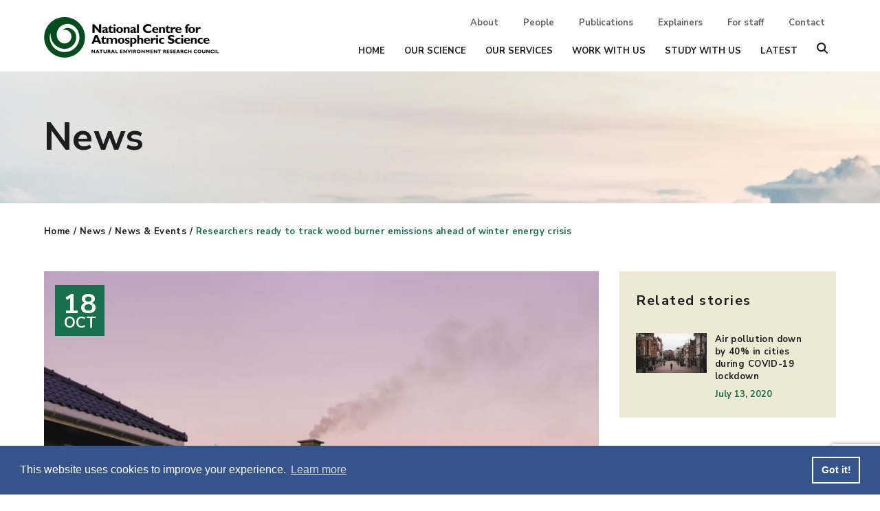

--- FILE ---
content_type: text/html; charset=UTF-8
request_url: https://ncas.ac.uk/researchers-ready-to-track-wood-burner-emissions-ahead-of-winter-energy-crisis/
body_size: 14539
content:
<!doctype html>
<html lang="en-GB">
  <head>
  <meta charset="utf-8">
  <meta http-equiv="x-ua-compatible" content="ie=edge">
  <meta name="viewport" content="width=device-width, initial-scale=1, shrink-to-fit=no">
  <script src="https://polyfill.io/v3/polyfill.min.js?features=default%2CArray.prototype.find%2CArray.prototype.includes%2CPromise%2CObject.assign%2CObject.entries"></script>
  <!-- Google Tag Manager -->
      <script>(function(w,d,s,l,i){w[l]=w[l]||[];w[l].push({'gtm.start':
        new Date().getTime(),event:'gtm.js'});var f=d.getElementsByTagName(s)[0],
      j=d.createElement(s),dl=l!='dataLayer'?'&l='+l:'';j.async=true;j.src=
      'https://www.googletagmanager.com/gtm.js?id='+i+dl;f.parentNode.insertBefore(j,f);
    })(window,document,'script','dataLayer','GTM-TV5VN8G');</script>
  <!-- End Google Tag Manager -->
  <title>Researchers ready to track wood burner emissions ahead of winter energy crisis &#x2d; NCAS</title>
	<style>img:is([sizes="auto" i], [sizes^="auto," i]) { contain-intrinsic-size: 3000px 1500px }</style>
	
<!-- The SEO Framework by Sybre Waaijer -->
<meta name="robots" content="max-snippet:-1,max-image-preview:standard,max-video-preview:-1" />
<link rel="canonical" href="https://ncas.ac.uk/researchers-ready-to-track-wood-burner-emissions-ahead-of-winter-energy-crisis/" />
<link rel="shortlink" href="https://ncas.ac.uk/?p=5149" />
<meta name="description" content="National Centre for Atmospheric Science is set to monitor changes in pollution created by solid fuel burning in homes over winter." />
<meta property="og:type" content="article" />
<meta property="og:locale" content="en_GB" />
<meta property="og:site_name" content="NCAS" />
<meta property="og:title" content="Researchers ready to track wood burner emissions ahead of winter energy crisis &#x2d; NCAS" />
<meta property="og:description" content="National Centre for Atmospheric Science is set to monitor changes in pollution created by solid fuel burning in homes over winter." />
<meta property="og:url" content="https://ncas.ac.uk/researchers-ready-to-track-wood-burner-emissions-ahead-of-winter-energy-crisis/" />
<meta property="og:image" content="https://ncas.ac.uk/app/uploads/2022/10/Chimney-Smoke-1280px.jpg" />
<meta property="og:image:width" content="1280" />
<meta property="og:image:height" content="720" />
<meta property="og:image:alt" content="Smoke rises from a chimney on house rooftop" />
<meta property="article:published_time" content="2022-10-18T09:06:43+00:00" />
<meta property="article:modified_time" content="2022-10-19T10:03:18+00:00" />
<meta name="twitter:card" content="summary_large_image" />
<meta name="twitter:title" content="Researchers ready to track wood burner emissions ahead of winter energy crisis &#x2d; NCAS" />
<meta name="twitter:description" content="National Centre for Atmospheric Science is set to monitor changes in pollution created by solid fuel burning in homes over winter." />
<meta name="twitter:image" content="https://ncas.ac.uk/app/uploads/2022/10/Chimney-Smoke-1280px.jpg" />
<meta name="twitter:image:alt" content="Smoke rises from a chimney on house rooftop" />
<script type="application/ld+json">{"@context":"https://schema.org","@graph":[{"@type":"WebSite","@id":"https://ncas.ac.uk/#/schema/WebSite","url":"https://ncas.ac.uk/","name":"NCAS","description":"National Centre for Atmospheric Science","inLanguage":"en-GB","potentialAction":{"@type":"SearchAction","target":{"@type":"EntryPoint","urlTemplate":"https://ncas.ac.uk/search/{search_term_string}/"},"query-input":"required name=search_term_string"},"publisher":{"@type":"Organization","@id":"https://ncas.ac.uk/#/schema/Organization","name":"NCAS","url":"https://ncas.ac.uk/","logo":{"@type":"ImageObject","url":"https://ncas.ac.uk/app/uploads/2020/09/cropped-ncas.png","contentUrl":"https://ncas.ac.uk/app/uploads/2020/09/cropped-ncas.png","width":512,"height":512}}},{"@type":"WebPage","@id":"https://ncas.ac.uk/researchers-ready-to-track-wood-burner-emissions-ahead-of-winter-energy-crisis/","url":"https://ncas.ac.uk/researchers-ready-to-track-wood-burner-emissions-ahead-of-winter-energy-crisis/","name":"Researchers ready to track wood burner emissions ahead of winter energy crisis &#x2d; NCAS","description":"National Centre for Atmospheric Science is set to monitor changes in pollution created by solid fuel burning in homes over winter.","inLanguage":"en-GB","isPartOf":{"@id":"https://ncas.ac.uk/#/schema/WebSite"},"breadcrumb":{"@type":"BreadcrumbList","@id":"https://ncas.ac.uk/#/schema/BreadcrumbList","itemListElement":[{"@type":"ListItem","position":1,"item":"https://ncas.ac.uk/","name":"NCAS"},{"@type":"ListItem","position":2,"item":"https://ncas.ac.uk/category/news/","name":"Category: News"},{"@type":"ListItem","position":3,"name":"Researchers ready to track wood burner emissions ahead of winter energy crisis"}]},"potentialAction":{"@type":"ReadAction","target":"https://ncas.ac.uk/researchers-ready-to-track-wood-burner-emissions-ahead-of-winter-energy-crisis/"},"datePublished":"2022-10-18T09:06:43+00:00","dateModified":"2022-10-19T10:03:18+00:00","author":{"@type":"Person","@id":"https://ncas.ac.uk/#/schema/Person/fb2b37e510f6e3c757fd7f9993d8818d","name":"Harriett Richardson"}}]}</script>
<!-- / The SEO Framework by Sybre Waaijer | 11.85ms meta | 0.72ms boot -->

<link rel="alternate" type="application/rss+xml" title="NCAS &raquo; Researchers ready to track wood burner emissions ahead of winter energy crisis Comments Feed" href="https://ncas.ac.uk/researchers-ready-to-track-wood-burner-emissions-ahead-of-winter-energy-crisis/feed/" />
<script type="text/javascript">
/* <![CDATA[ */
window._wpemojiSettings = {"baseUrl":"https:\/\/s.w.org\/images\/core\/emoji\/16.0.1\/72x72\/","ext":".png","svgUrl":"https:\/\/s.w.org\/images\/core\/emoji\/16.0.1\/svg\/","svgExt":".svg","source":{"concatemoji":"https:\/\/ncas.ac.uk\/wp\/wp-includes\/js\/wp-emoji-release.min.js?ver=6.8.3"}};
/*! This file is auto-generated */
!function(s,n){var o,i,e;function c(e){try{var t={supportTests:e,timestamp:(new Date).valueOf()};sessionStorage.setItem(o,JSON.stringify(t))}catch(e){}}function p(e,t,n){e.clearRect(0,0,e.canvas.width,e.canvas.height),e.fillText(t,0,0);var t=new Uint32Array(e.getImageData(0,0,e.canvas.width,e.canvas.height).data),a=(e.clearRect(0,0,e.canvas.width,e.canvas.height),e.fillText(n,0,0),new Uint32Array(e.getImageData(0,0,e.canvas.width,e.canvas.height).data));return t.every(function(e,t){return e===a[t]})}function u(e,t){e.clearRect(0,0,e.canvas.width,e.canvas.height),e.fillText(t,0,0);for(var n=e.getImageData(16,16,1,1),a=0;a<n.data.length;a++)if(0!==n.data[a])return!1;return!0}function f(e,t,n,a){switch(t){case"flag":return n(e,"\ud83c\udff3\ufe0f\u200d\u26a7\ufe0f","\ud83c\udff3\ufe0f\u200b\u26a7\ufe0f")?!1:!n(e,"\ud83c\udde8\ud83c\uddf6","\ud83c\udde8\u200b\ud83c\uddf6")&&!n(e,"\ud83c\udff4\udb40\udc67\udb40\udc62\udb40\udc65\udb40\udc6e\udb40\udc67\udb40\udc7f","\ud83c\udff4\u200b\udb40\udc67\u200b\udb40\udc62\u200b\udb40\udc65\u200b\udb40\udc6e\u200b\udb40\udc67\u200b\udb40\udc7f");case"emoji":return!a(e,"\ud83e\udedf")}return!1}function g(e,t,n,a){var r="undefined"!=typeof WorkerGlobalScope&&self instanceof WorkerGlobalScope?new OffscreenCanvas(300,150):s.createElement("canvas"),o=r.getContext("2d",{willReadFrequently:!0}),i=(o.textBaseline="top",o.font="600 32px Arial",{});return e.forEach(function(e){i[e]=t(o,e,n,a)}),i}function t(e){var t=s.createElement("script");t.src=e,t.defer=!0,s.head.appendChild(t)}"undefined"!=typeof Promise&&(o="wpEmojiSettingsSupports",i=["flag","emoji"],n.supports={everything:!0,everythingExceptFlag:!0},e=new Promise(function(e){s.addEventListener("DOMContentLoaded",e,{once:!0})}),new Promise(function(t){var n=function(){try{var e=JSON.parse(sessionStorage.getItem(o));if("object"==typeof e&&"number"==typeof e.timestamp&&(new Date).valueOf()<e.timestamp+604800&&"object"==typeof e.supportTests)return e.supportTests}catch(e){}return null}();if(!n){if("undefined"!=typeof Worker&&"undefined"!=typeof OffscreenCanvas&&"undefined"!=typeof URL&&URL.createObjectURL&&"undefined"!=typeof Blob)try{var e="postMessage("+g.toString()+"("+[JSON.stringify(i),f.toString(),p.toString(),u.toString()].join(",")+"));",a=new Blob([e],{type:"text/javascript"}),r=new Worker(URL.createObjectURL(a),{name:"wpTestEmojiSupports"});return void(r.onmessage=function(e){c(n=e.data),r.terminate(),t(n)})}catch(e){}c(n=g(i,f,p,u))}t(n)}).then(function(e){for(var t in e)n.supports[t]=e[t],n.supports.everything=n.supports.everything&&n.supports[t],"flag"!==t&&(n.supports.everythingExceptFlag=n.supports.everythingExceptFlag&&n.supports[t]);n.supports.everythingExceptFlag=n.supports.everythingExceptFlag&&!n.supports.flag,n.DOMReady=!1,n.readyCallback=function(){n.DOMReady=!0}}).then(function(){return e}).then(function(){var e;n.supports.everything||(n.readyCallback(),(e=n.source||{}).concatemoji?t(e.concatemoji):e.wpemoji&&e.twemoji&&(t(e.twemoji),t(e.wpemoji)))}))}((window,document),window._wpemojiSettings);
/* ]]> */
</script>
<style id='wp-emoji-styles-inline-css' type='text/css'>

	img.wp-smiley, img.emoji {
		display: inline !important;
		border: none !important;
		box-shadow: none !important;
		height: 1em !important;
		width: 1em !important;
		margin: 0 0.07em !important;
		vertical-align: -0.1em !important;
		background: none !important;
		padding: 0 !important;
	}
</style>
<link rel="stylesheet" href="https://ncas.ac.uk/app/cache/minify/c2791.css" media="all" />

<style id='classic-theme-styles-inline-css' type='text/css'>
/*! This file is auto-generated */
.wp-block-button__link{color:#fff;background-color:#32373c;border-radius:9999px;box-shadow:none;text-decoration:none;padding:calc(.667em + 2px) calc(1.333em + 2px);font-size:1.125em}.wp-block-file__button{background:#32373c;color:#fff;text-decoration:none}
</style>
<style id='global-styles-inline-css' type='text/css'>
:root{--wp--preset--aspect-ratio--square: 1;--wp--preset--aspect-ratio--4-3: 4/3;--wp--preset--aspect-ratio--3-4: 3/4;--wp--preset--aspect-ratio--3-2: 3/2;--wp--preset--aspect-ratio--2-3: 2/3;--wp--preset--aspect-ratio--16-9: 16/9;--wp--preset--aspect-ratio--9-16: 9/16;--wp--preset--color--black: #000000;--wp--preset--color--cyan-bluish-gray: #abb8c3;--wp--preset--color--white: #ffffff;--wp--preset--color--pale-pink: #f78da7;--wp--preset--color--vivid-red: #cf2e2e;--wp--preset--color--luminous-vivid-orange: #ff6900;--wp--preset--color--luminous-vivid-amber: #fcb900;--wp--preset--color--light-green-cyan: #7bdcb5;--wp--preset--color--vivid-green-cyan: #00d084;--wp--preset--color--pale-cyan-blue: #8ed1fc;--wp--preset--color--vivid-cyan-blue: #0693e3;--wp--preset--color--vivid-purple: #9b51e0;--wp--preset--gradient--vivid-cyan-blue-to-vivid-purple: linear-gradient(135deg,rgba(6,147,227,1) 0%,rgb(155,81,224) 100%);--wp--preset--gradient--light-green-cyan-to-vivid-green-cyan: linear-gradient(135deg,rgb(122,220,180) 0%,rgb(0,208,130) 100%);--wp--preset--gradient--luminous-vivid-amber-to-luminous-vivid-orange: linear-gradient(135deg,rgba(252,185,0,1) 0%,rgba(255,105,0,1) 100%);--wp--preset--gradient--luminous-vivid-orange-to-vivid-red: linear-gradient(135deg,rgba(255,105,0,1) 0%,rgb(207,46,46) 100%);--wp--preset--gradient--very-light-gray-to-cyan-bluish-gray: linear-gradient(135deg,rgb(238,238,238) 0%,rgb(169,184,195) 100%);--wp--preset--gradient--cool-to-warm-spectrum: linear-gradient(135deg,rgb(74,234,220) 0%,rgb(151,120,209) 20%,rgb(207,42,186) 40%,rgb(238,44,130) 60%,rgb(251,105,98) 80%,rgb(254,248,76) 100%);--wp--preset--gradient--blush-light-purple: linear-gradient(135deg,rgb(255,206,236) 0%,rgb(152,150,240) 100%);--wp--preset--gradient--blush-bordeaux: linear-gradient(135deg,rgb(254,205,165) 0%,rgb(254,45,45) 50%,rgb(107,0,62) 100%);--wp--preset--gradient--luminous-dusk: linear-gradient(135deg,rgb(255,203,112) 0%,rgb(199,81,192) 50%,rgb(65,88,208) 100%);--wp--preset--gradient--pale-ocean: linear-gradient(135deg,rgb(255,245,203) 0%,rgb(182,227,212) 50%,rgb(51,167,181) 100%);--wp--preset--gradient--electric-grass: linear-gradient(135deg,rgb(202,248,128) 0%,rgb(113,206,126) 100%);--wp--preset--gradient--midnight: linear-gradient(135deg,rgb(2,3,129) 0%,rgb(40,116,252) 100%);--wp--preset--font-size--small: 13px;--wp--preset--font-size--medium: 20px;--wp--preset--font-size--large: 36px;--wp--preset--font-size--x-large: 42px;--wp--preset--spacing--20: 0.44rem;--wp--preset--spacing--30: 0.67rem;--wp--preset--spacing--40: 1rem;--wp--preset--spacing--50: 1.5rem;--wp--preset--spacing--60: 2.25rem;--wp--preset--spacing--70: 3.38rem;--wp--preset--spacing--80: 5.06rem;--wp--preset--shadow--natural: 6px 6px 9px rgba(0, 0, 0, 0.2);--wp--preset--shadow--deep: 12px 12px 50px rgba(0, 0, 0, 0.4);--wp--preset--shadow--sharp: 6px 6px 0px rgba(0, 0, 0, 0.2);--wp--preset--shadow--outlined: 6px 6px 0px -3px rgba(255, 255, 255, 1), 6px 6px rgba(0, 0, 0, 1);--wp--preset--shadow--crisp: 6px 6px 0px rgba(0, 0, 0, 1);}:where(.is-layout-flex){gap: 0.5em;}:where(.is-layout-grid){gap: 0.5em;}body .is-layout-flex{display: flex;}.is-layout-flex{flex-wrap: wrap;align-items: center;}.is-layout-flex > :is(*, div){margin: 0;}body .is-layout-grid{display: grid;}.is-layout-grid > :is(*, div){margin: 0;}:where(.wp-block-columns.is-layout-flex){gap: 2em;}:where(.wp-block-columns.is-layout-grid){gap: 2em;}:where(.wp-block-post-template.is-layout-flex){gap: 1.25em;}:where(.wp-block-post-template.is-layout-grid){gap: 1.25em;}.has-black-color{color: var(--wp--preset--color--black) !important;}.has-cyan-bluish-gray-color{color: var(--wp--preset--color--cyan-bluish-gray) !important;}.has-white-color{color: var(--wp--preset--color--white) !important;}.has-pale-pink-color{color: var(--wp--preset--color--pale-pink) !important;}.has-vivid-red-color{color: var(--wp--preset--color--vivid-red) !important;}.has-luminous-vivid-orange-color{color: var(--wp--preset--color--luminous-vivid-orange) !important;}.has-luminous-vivid-amber-color{color: var(--wp--preset--color--luminous-vivid-amber) !important;}.has-light-green-cyan-color{color: var(--wp--preset--color--light-green-cyan) !important;}.has-vivid-green-cyan-color{color: var(--wp--preset--color--vivid-green-cyan) !important;}.has-pale-cyan-blue-color{color: var(--wp--preset--color--pale-cyan-blue) !important;}.has-vivid-cyan-blue-color{color: var(--wp--preset--color--vivid-cyan-blue) !important;}.has-vivid-purple-color{color: var(--wp--preset--color--vivid-purple) !important;}.has-black-background-color{background-color: var(--wp--preset--color--black) !important;}.has-cyan-bluish-gray-background-color{background-color: var(--wp--preset--color--cyan-bluish-gray) !important;}.has-white-background-color{background-color: var(--wp--preset--color--white) !important;}.has-pale-pink-background-color{background-color: var(--wp--preset--color--pale-pink) !important;}.has-vivid-red-background-color{background-color: var(--wp--preset--color--vivid-red) !important;}.has-luminous-vivid-orange-background-color{background-color: var(--wp--preset--color--luminous-vivid-orange) !important;}.has-luminous-vivid-amber-background-color{background-color: var(--wp--preset--color--luminous-vivid-amber) !important;}.has-light-green-cyan-background-color{background-color: var(--wp--preset--color--light-green-cyan) !important;}.has-vivid-green-cyan-background-color{background-color: var(--wp--preset--color--vivid-green-cyan) !important;}.has-pale-cyan-blue-background-color{background-color: var(--wp--preset--color--pale-cyan-blue) !important;}.has-vivid-cyan-blue-background-color{background-color: var(--wp--preset--color--vivid-cyan-blue) !important;}.has-vivid-purple-background-color{background-color: var(--wp--preset--color--vivid-purple) !important;}.has-black-border-color{border-color: var(--wp--preset--color--black) !important;}.has-cyan-bluish-gray-border-color{border-color: var(--wp--preset--color--cyan-bluish-gray) !important;}.has-white-border-color{border-color: var(--wp--preset--color--white) !important;}.has-pale-pink-border-color{border-color: var(--wp--preset--color--pale-pink) !important;}.has-vivid-red-border-color{border-color: var(--wp--preset--color--vivid-red) !important;}.has-luminous-vivid-orange-border-color{border-color: var(--wp--preset--color--luminous-vivid-orange) !important;}.has-luminous-vivid-amber-border-color{border-color: var(--wp--preset--color--luminous-vivid-amber) !important;}.has-light-green-cyan-border-color{border-color: var(--wp--preset--color--light-green-cyan) !important;}.has-vivid-green-cyan-border-color{border-color: var(--wp--preset--color--vivid-green-cyan) !important;}.has-pale-cyan-blue-border-color{border-color: var(--wp--preset--color--pale-cyan-blue) !important;}.has-vivid-cyan-blue-border-color{border-color: var(--wp--preset--color--vivid-cyan-blue) !important;}.has-vivid-purple-border-color{border-color: var(--wp--preset--color--vivid-purple) !important;}.has-vivid-cyan-blue-to-vivid-purple-gradient-background{background: var(--wp--preset--gradient--vivid-cyan-blue-to-vivid-purple) !important;}.has-light-green-cyan-to-vivid-green-cyan-gradient-background{background: var(--wp--preset--gradient--light-green-cyan-to-vivid-green-cyan) !important;}.has-luminous-vivid-amber-to-luminous-vivid-orange-gradient-background{background: var(--wp--preset--gradient--luminous-vivid-amber-to-luminous-vivid-orange) !important;}.has-luminous-vivid-orange-to-vivid-red-gradient-background{background: var(--wp--preset--gradient--luminous-vivid-orange-to-vivid-red) !important;}.has-very-light-gray-to-cyan-bluish-gray-gradient-background{background: var(--wp--preset--gradient--very-light-gray-to-cyan-bluish-gray) !important;}.has-cool-to-warm-spectrum-gradient-background{background: var(--wp--preset--gradient--cool-to-warm-spectrum) !important;}.has-blush-light-purple-gradient-background{background: var(--wp--preset--gradient--blush-light-purple) !important;}.has-blush-bordeaux-gradient-background{background: var(--wp--preset--gradient--blush-bordeaux) !important;}.has-luminous-dusk-gradient-background{background: var(--wp--preset--gradient--luminous-dusk) !important;}.has-pale-ocean-gradient-background{background: var(--wp--preset--gradient--pale-ocean) !important;}.has-electric-grass-gradient-background{background: var(--wp--preset--gradient--electric-grass) !important;}.has-midnight-gradient-background{background: var(--wp--preset--gradient--midnight) !important;}.has-small-font-size{font-size: var(--wp--preset--font-size--small) !important;}.has-medium-font-size{font-size: var(--wp--preset--font-size--medium) !important;}.has-large-font-size{font-size: var(--wp--preset--font-size--large) !important;}.has-x-large-font-size{font-size: var(--wp--preset--font-size--x-large) !important;}
:where(.wp-block-post-template.is-layout-flex){gap: 1.25em;}:where(.wp-block-post-template.is-layout-grid){gap: 1.25em;}
:where(.wp-block-columns.is-layout-flex){gap: 2em;}:where(.wp-block-columns.is-layout-grid){gap: 2em;}
:root :where(.wp-block-pullquote){font-size: 1.5em;line-height: 1.6;}
</style>
<link rel="stylesheet" href="https://ncas.ac.uk/app/cache/minify/3aca6.css" media="all" />

<link rel="stylesheet" href="https://ncas.ac.uk/app/cache/minify/34791.css" media="all" />

<script  src="https://ncas.ac.uk/app/cache/minify/16159.js"></script>


<link rel="https://api.w.org/" href="https://ncas.ac.uk/wp-json/" /><link rel="alternate" title="JSON" type="application/json" href="https://ncas.ac.uk/wp-json/wp/v2/posts/5149" /><link rel="EditURI" type="application/rsd+xml" title="RSD" href="https://ncas.ac.uk/wp/xmlrpc.php?rsd" />
<link rel="alternate" title="oEmbed (JSON)" type="application/json+oembed" href="https://ncas.ac.uk/wp-json/oembed/1.0/embed?url=https%3A%2F%2Fncas.ac.uk%2Fresearchers-ready-to-track-wood-burner-emissions-ahead-of-winter-energy-crisis%2F" />
<link rel="alternate" title="oEmbed (XML)" type="text/xml+oembed" href="https://ncas.ac.uk/wp-json/oembed/1.0/embed?url=https%3A%2F%2Fncas.ac.uk%2Fresearchers-ready-to-track-wood-burner-emissions-ahead-of-winter-energy-crisis%2F&#038;format=xml" />
<link rel="icon" href="https://ncas.ac.uk/app/uploads/2020/09/cropped-ncas-32x32.png" sizes="32x32" />
<link rel="icon" href="https://ncas.ac.uk/app/uploads/2020/09/cropped-ncas-192x192.png" sizes="192x192" />
<link rel="apple-touch-icon" href="https://ncas.ac.uk/app/uploads/2020/09/cropped-ncas-180x180.png" />
<meta name="msapplication-TileImage" content="https://ncas.ac.uk/app/uploads/2020/09/cropped-ncas-270x270.png" />
</head>
  <body class="wp-singular post-template-default single single-post postid-5149 single-format-standard wp-theme-ncasresources researchers-ready-to-track-wood-burner-emissions-ahead-of-winter-energy-crisis sidebar-primary app-data index-data singular-data single-data single-post-data single-post-researchers-ready-to-track-wood-burner-emissions-ahead-of-winter-energy-crisis-data">
  <!-- Google Tag Manager (noscript) -->
<noscript><iframe src="https://www.googletagmanager.com/ns.html?id=GTM-TV5VN8G"
                  height="0" width="0" style="display:none;visibility:hidden"></iframe></noscript>
<!-- End Google Tag Manager (noscript) -->
  <div class="triangle"></div>
  <div class="site-wrapper relative">
          <header id="page-header" class="header">
  <div class="container flex flex-row justify-between max-w-6xl pt-6 pb-5">
      <a class="brand w-1/2 md:w-64 z-30 self-center" href="https://ncas.ac.uk/"><img src="https://ncas.ac.uk/app/themes/ncas/dist/images/logo_6743c528.png" /></a>
    <div class="header__navigation flex-grow hidden lg:flex flex-col justify-between">
      <nav class="navigation-nav navigation-nav--secondary text-sm font-semibold">
                  <div class="menu-secondary-navigation-container"><ul id="menu-secondary-navigation" class="nav"><li id="menu-item-52" class="menu-item menu-item-type-post_type menu-item-object-page menu-item-52"><a href="https://ncas.ac.uk/about/">About</a></li>
<li id="menu-item-56" class="menu-item menu-item-type-post_type menu-item-object-page menu-item-56"><a href="https://ncas.ac.uk/people/">People</a></li>
<li id="menu-item-1631" class="menu-item menu-item-type-post_type menu-item-object-page menu-item-1631"><a href="https://ncas.ac.uk/publications/">Publications</a></li>
<li id="menu-item-55" class="menu-item menu-item-type-post_type menu-item-object-page menu-item-55"><a href="https://ncas.ac.uk/learn/">Explainers</a></li>
<li id="menu-item-54" class="menu-item menu-item-type-post_type menu-item-object-page menu-item-54"><a href="https://ncas.ac.uk/for-staff/">For staff</a></li>
<li id="menu-item-53" class="menu-item menu-item-type-post_type menu-item-object-page menu-item-53"><a href="https://ncas.ac.uk/contact/">Contact</a></li>
</ul></div>
              </nav>
      <nav class="navigation-nav navigation-nav--primary text-xs xl:text-sm uppercase font-extrabold">
                  <div class="menu-primary-navigation-container"><ul id="menu-primary-navigation" class="nav"><li id="menu-item-329" class="menu-item menu-item-type-post_type menu-item-object-page menu-item-home menu-item-329"><a href="https://ncas.ac.uk/">Home</a></li>
<li id="menu-item-47" class="menu-item menu-item-type-post_type menu-item-object-page menu-item-47"><a href="https://ncas.ac.uk/our-science/">Our Science</a></li>
<li id="menu-item-48" class="menu-item menu-item-type-post_type menu-item-object-page menu-item-48"><a href="https://ncas.ac.uk/our-services/">Our Services</a></li>
<li id="menu-item-50" class="menu-item menu-item-type-post_type menu-item-object-page menu-item-50"><a href="https://ncas.ac.uk/work-with-us/">Work with us</a></li>
<li id="menu-item-49" class="menu-item menu-item-type-post_type menu-item-object-page menu-item-49"><a href="https://ncas.ac.uk/study-with-us/">Study with us</a></li>
<li id="menu-item-46" class="menu-item menu-item-type-post_type menu-item-object-page current_page_parent menu-item-46"><a href="https://ncas.ac.uk/news-events/">Latest</a></li>
</ul></div>
              </nav>
    </div>
    <div id="header__buttons--mobile" class="header__buttons--mobile lg:hidden self-center flex flex-row">
      <button id="burger-btn" class="hamburger hamburger--elastic z-30" type="button">
        <span class="hamburger-box">
        <span class="hamburger-inner"></span>
        </span>
      </button>
    </div>
  </div>
</header>
<div id="header__navigation--mobile" class="header__navigation--mobile lg:hidden fixed top-0 right-0 bottom-0 left-0 z-20 h-screen bg-blue-100 px-5 pb-5" style="visibility: hidden;">
  <nav class="navigation-mobile h-full overflow-hidden overflow-y-scroll flex flex-col justify-center text-center text-2xl leading-9 uppercase font-bold">
          <div class="menu-primary-navigation-container"><ul id="menu-primary-navigation-1" class="nav"><li class="menu-item menu-item-type-post_type menu-item-object-page menu-item-home menu-item-329"><a href="https://ncas.ac.uk/">Home</a></li>
<li class="menu-item menu-item-type-post_type menu-item-object-page menu-item-47"><a href="https://ncas.ac.uk/our-science/">Our Science</a></li>
<li class="menu-item menu-item-type-post_type menu-item-object-page menu-item-48"><a href="https://ncas.ac.uk/our-services/">Our Services</a></li>
<li class="menu-item menu-item-type-post_type menu-item-object-page menu-item-50"><a href="https://ncas.ac.uk/work-with-us/">Work with us</a></li>
<li class="menu-item menu-item-type-post_type menu-item-object-page menu-item-49"><a href="https://ncas.ac.uk/study-with-us/">Study with us</a></li>
<li class="menu-item menu-item-type-post_type menu-item-object-page current_page_parent menu-item-46"><a href="https://ncas.ac.uk/news-events/">Latest</a></li>
</ul></div>
              <div class="menu-secondary-navigation-container"><ul id="menu-secondary-navigation-1" class="nav"><li class="menu-item menu-item-type-post_type menu-item-object-page menu-item-52"><a href="https://ncas.ac.uk/about/">About</a></li>
<li class="menu-item menu-item-type-post_type menu-item-object-page menu-item-56"><a href="https://ncas.ac.uk/people/">People</a></li>
<li class="menu-item menu-item-type-post_type menu-item-object-page menu-item-1631"><a href="https://ncas.ac.uk/publications/">Publications</a></li>
<li class="menu-item menu-item-type-post_type menu-item-object-page menu-item-55"><a href="https://ncas.ac.uk/learn/">Explainers</a></li>
<li class="menu-item menu-item-type-post_type menu-item-object-page menu-item-54"><a href="https://ncas.ac.uk/for-staff/">For staff</a></li>
<li class="menu-item menu-item-type-post_type menu-item-object-page menu-item-53"><a href="https://ncas.ac.uk/contact/">Contact</a></li>
</ul></div>
      </nav>
</div>
<div id="pageFilter" class="absolute right-0 bottom-0 left-0 bg-black z-10" style="top: 136px; display: block; opacity: 0.59; visibility: hidden;"></div>
<div id="algolia-search" class="algolia-search w-full z-10 bg-yellow-100 overflow-hidden absolute" aria-hidden="true" style="top: 136px; height: 0px;">
  <div class="container max-w-6xl px-5 pt-8 md:pt-16 pb-12 md:pb-24">
    <button class="float-right" id="algolia-search__close">
      <svg width="23px" height="23px" viewBox="0 0 23 23" version="1.1" xmlns="http://www.w3.org/2000/svg" xmlns:xlink="http://www.w3.org/1999/xlink">
        <g id="Screens" stroke="none" stroke-width="1" fill="none" fill-rule="evenodd">
          <g id="NCAS-Search-results" transform="translate(-1622.000000, -140.000000)" fill="#1D1D1D">
            <g id="Icon/Close" transform="translate(1622.000000, 140.000000)">
              <path d="M22.4778382,0.510018477 C23.1034647,1.12109548 23.1212623,2.10635122 22.5180952,2.73860465 L13.8213972,11.2320256 L22.5180952,19.7265116 C22.9873397,20.1854137 23.1276132,20.875104 22.873581,21.474348 C22.6195488,22.073592 22.0211674,22.4645458 21.3571429,22.4651163 C20.9215769,22.4647417 20.5039904,22.2954351 20.1961905,21.9944186 L11.4993972,13.5000256 L2.80380952,21.9944186 C2.4960096,22.2954351 2.07842315,22.4647417 1.64285714,22.4651163 C0.978832566,22.4645458 0.380451199,22.073592 0.126419004,21.474348 C-0.12761319,20.875104 0.0126602895,20.1854137 0.481904762,19.7265116 L9.17739721,11.2320256 L0.481904762,2.73860465 C-0.121262266,2.10635122 -0.103464681,1.12109548 0.522161774,0.510018477 C1.14778823,-0.101058525 2.15650244,-0.118442213 2.80380952,0.470697674 L11.4993972,8.96402561 L20.1961905,0.470697674 C20.8434976,-0.118442213 21.8522118,-0.101058525 22.4778382,0.510018477 Z" id="Combined-Shape"></path>
            </g>
          </g>
        </g>
      </svg>
    </button>
    <p class="algolia-search__intro text-2xl md:text-5xl font-bold" id="algolia-search__intro">Search</p>
    <p class="algolia-search__strap text-base md:text-xl" id="algolia-search__count">Search our site</p>
    <div class="algolia-search__searchbox" id="algolia-search__searchbox"></div>
    <div class="algolia-search__results" id="algolia-search__results"></div>
  </div>
</div>
        <div class="page-header h-48 min-h-48 flex flex-row items-center bg-cover bg-no-repeat bg-center" >
  <div class="container max-w-6xl">
    <h1  class="text-gray-300" >News</h1>
  </div>
</div>
<div class="container the-breadcrumb max-w-6xl mt-8 text-sm font-bold tracking-wide mb-6 md:mb-12">
  <a href="https://ncas.ac.uk">Home</a> / <a href="https://ncas.ac.uk/category/news/" rel="category tag">News</a> / <a href="https://ncas.ac.uk/news-events/">News & Events</a> / <span class="text-green-200"><a href="https://ncas.ac.uk/researchers-ready-to-track-wood-burner-emissions-ahead-of-winter-energy-crisis/">Researchers ready to track wood burner emissions ahead of winter energy crisis</a></span></div>
      <div class="wrap container max-w-6xl pb-16 md:pb-32" role="document">
        <div class="content clearfix">
                                                                        <main class="main sidebar--right">
                   <article class="post-5149 post type-post status-publish format-standard has-post-thumbnail hentry category-news tag-air-pollution">
  <div class="content-single__featured relative">
          <img width="1024" height="576" src="https://ncas.ac.uk/app/uploads/2022/10/Chimney-Smoke-1280px-1024x576.jpg" class="attachment-large size-large wp-post-image" alt="Smoke rises from a chimney on house rooftop" style="max-width:100%;height:auto;" decoding="async" srcset="https://ncas.ac.uk/app/uploads/2022/10/Chimney-Smoke-1280px-1024x576.jpg 1024w, https://ncas.ac.uk/app/uploads/2022/10/Chimney-Smoke-1280px-300x169.jpg 300w, https://ncas.ac.uk/app/uploads/2022/10/Chimney-Smoke-1280px-768x432.jpg 768w, https://ncas.ac.uk/app/uploads/2022/10/Chimney-Smoke-1280px.jpg 1280w" sizes="(max-width: 1024px) 100vw, 1024px" />        <time class="content-single__updated absolute top-0 left-0 mt-5 ml-4 bg-green-200 px-2 md:px-3 py-2 text-center text-white" datetime="2022-10-18T09:06:43+00:00"><div class="day text-2xl md:text-4xl font-bold leading-none">18</div><div class="month text-lg md:text-2xl leading-none uppercase font-bold md:-mt-1">Oct</div></time>
  </div>
  <header class="content-single__header md:pr-5">
    <div class="content-single__category mt-6 mb-2 uppercase text-sm font-bold text-green-200 leading-loose"><ul class="post-categories">
	<li><a href="https://ncas.ac.uk/category/news/" rel="category tag">News</a></li></ul></div>
    <h1 class="content-single__title">Researchers ready to track wood burner emissions ahead of winter energy crisis</h1>
  </header>
  <div class="content-single__content md:pr-5">
    <div class="p">
<p>Ahead of the colder winter months, the National Centre for Atmospheric Science is set to monitor changing pollution levels in our towns and cities.</p>
</div>

<div class="p">
<p>Researchers will specifically track changes in pollution created by solid fuel burning in homes, helping to uncover whether the rising cost of energy will have a knock-on effect on the air we breathe.</p>
</div>

<div class="p">
<p>Soaring energy prices are pushing people to make difficult decisions about how and when they heat their homes. <a href="https://www.telegraph.co.uk/bills-and-utilities/gas-electric/should-install-wood-burning-stove-log-burner-now-beat-crisis-2022/">Burning solid fuels</a> in the home rather than using traditional gas or electricity fuelled boilers has been widely suggested as one money-saving option, for example by using wood-burning stoves or coal fireplaces.</p>
</div>

<div class="p">
<p>However, the changing source of fuel could have an adverse impact on our health.</p>
</div>

<div class="p">
<p>Across a national set of air pollution supersites, scientists will be looking out for one of the key environmental indicators that solid fuel burning is rising &#8211; small particle pollution.</p>
</div>

<div class="p">
<p>These suspended particles can bypass filters in our respiratory system and enter our bloodstream. Over the long-term, breathing in small particulate matter increases mortality rate, often by exacerbating heart and lung conditions.</p>
</div>

<div class="p">
<p>Those most vulnerable to air pollution include elderly people and people with respiratory illnesses.</p>
</div>

<div class="p">
<p>Solid fuel burners &#8211; such as log-burners &#8211; are the <a href="https://www.theguardian.com/environment/2021/oct/09/eco-wood-stoves-emit-pollution-hgv-ecodesign">single biggest source of small particulate matter</a> nationwide.</p>
</div>


<figure class="wp-block-image size-large"><img decoding="async" width="1024" height="576" src="https://ncas.ac.uk/app/uploads/2022/10/Log-Burner-1280px-1024x576.jpg" alt="Log-burning stove in a brick fireplace with fire burning inside" class="wp-image-5151" srcset="https://ncas.ac.uk/app/uploads/2022/10/Log-Burner-1280px-1024x576.jpg 1024w, https://ncas.ac.uk/app/uploads/2022/10/Log-Burner-1280px-300x169.jpg 300w, https://ncas.ac.uk/app/uploads/2022/10/Log-Burner-1280px-768x432.jpg 768w, https://ncas.ac.uk/app/uploads/2022/10/Log-Burner-1280px.jpg 1280w" sizes="(max-width: 1024px) 100vw, 1024px" /></figure>


<div class="p">
<p>Although there are <a href="https://ncas.ac.uk/learn/what-causes-air-pollution/#:~:text=These%20chemicals%20can%20be%20very,5.">many sources of small particulate</a> matter, from vehicle exhausts to farming practices, researchers at the air pollution supersites are able to single-out pollution caused by wood-burning by looking for unique chemical signatures in the air. Each signature is like a fingerprint that helps to identify where the pollution comes from.</p>
</div>

<div class="p">
<p>There are three Air Quality Supersites across the country, in Manchester, Birmingham and London, each funded by the Natural Environment Research Council.</p>
</div>

<div class="p">
<p>These observation centres are operated by researchers from the National Centre for Atmospheric Science, the Universities of Manchester and Birmingham and Imperial College London, as part of a national <a href="https://www.ukcleanair.org/">Clean Air Programme</a>. They are designed to track long-term trends in different pollution types, and provide evidence to inform government policies through projects such as the <a href="https://www.ukcleanair.org/projects/osca-integrated-research-observation-system-for-clean-air/">Integrated Research Observation System for Clean Air.</a></p>
</div>

<div class="p">
<p>At each location, researchers use specialised instruments called Aethalometers to study ambient soot particles by testing how much light is absorbed by the particles at different wavelengths.</p>
</div>

<div class="p">
<p>They also use instrumentation such as Aerosol Chemical Speciation Monitors to identify the chemical signatures in any airborne organic matter, and ultimately quantify how much wood burning is contributing to pollution levels in our air.</p>
</div>


<figure class="wp-block-image size-large"><img loading="lazy" decoding="async" width="1024" height="576" src="https://ncas.ac.uk/app/uploads/2022/10/Hugo-Manchester-Air-Quality-Supersite-1280px-1024x576.jpg" alt="Person stands on top of green shipping container looking at a row of scientific instruments " class="wp-image-5153" srcset="https://ncas.ac.uk/app/uploads/2022/10/Hugo-Manchester-Air-Quality-Supersite-1280px-1024x576.jpg 1024w, https://ncas.ac.uk/app/uploads/2022/10/Hugo-Manchester-Air-Quality-Supersite-1280px-300x169.jpg 300w, https://ncas.ac.uk/app/uploads/2022/10/Hugo-Manchester-Air-Quality-Supersite-1280px-768x432.jpg 768w, https://ncas.ac.uk/app/uploads/2022/10/Hugo-Manchester-Air-Quality-Supersite-1280px.jpg 1280w" sizes="auto, (max-width: 1024px) 100vw, 1024px" /></figure>


<div class="p">
<p>And, while the real world observations form one important aspect of research into winter pollution levels, scientists at the National Centre for Atmospheric Science will be complementing them with a series of laboratory experiments designed to examine wood-burning in closer detail.</p>
</div>

<div class="p">
<p>Importantly, the experiments will help researchers to keep an eye on the pollution impacts both inside and outside homes.</p>
</div>

<div class="p">
<p>It’s suggested that stove emissions directly into homes peak when opening the burner door to add fuel, and wood burners have been shown to <a href="https://www.theguardian.com/environment/2020/dec/18/wood-burners-triple-harmful-indoor-air-pollution-study-finds">triple the amount of harmful pollution</a> in homes.</p>
</div>

<div class="p">
<p>Whereas outdoor emissions through the chimney pipe tend to become dispersed over a larger area, emissions inside can lead to higher levels of exposure if pollutants become trapped in enclosed spaces without ventilation.</p>
</div>

<div class="p">
<p>Next year, a novel research campaign at the University of York and University of Manchester will investigate the complex nature of stove emissions, aiming to improve our predictions of emissions and their impacts.</p>
</div>

<div class="p">
<p>“At the moment, our emissions predictions assume that stoves are operated correctly, using appropriate fuels,” says Dr James Allan from the National Centre for Atmospheric Science and the University of Manchester.</p>
</div>

<div class="p">
<p>“However, we suspect that many are not, with people likely to overstack fuel or burn unseasoned woods. Our first aim is to look at the effects of these practices.”</p>
</div>

<div class="p">
<p>“Secondly, our laboratory experiments will also investigate the effects of gas emissions that condense in the air, and form particulate matter after they are emitted,” adds Dr Allan.</p>
</div>

<div class="p">
<p>The experiments are set to use a novel stove testing facility at the University of Manchester, and study emissions on a molecular level using state of the art instruments.</p>
</div>

<div class="p">
<p>At the moment, almost 16% of people in the South East <a href="https://www.theguardian.com/environment/2020/dec/18/wood-burners-triple-harmful-indoor-air-pollution-study-finds">use wood burners</a>, and around 18% of people in Northern Ireland.</p>
</div>

<div class="p">
<p>The Government is currently consulting on air quality targets for the smallest type of particulate matter, known as PM2.5, and is looking to publish a national air control plan shortly.</p>
</div>

<div class="p">
<p>Later this year, the UK’s Chief Medical Officer is set to release his annual report themed on air pollution.</p>
</div>  </div>
  <footer class="content-single__footer">
    
  </footer>
  <section id="comments" class="comments">
  
  
  </section>
</article>
            </main>
                              <aside class="sidebar sidebar--right">
                  <div class="related-stories px-6 py-6 bg-yellow-200">
      <h2 class="text-xl mt-1 tracking-widest">Related stories</h2>
              <article class="related-stories__article mt-8 lg:flex lg:flex-row">
                    <div class="related-stories__thumb lg:flex-shrink-0 lg:w-2/5 lg:pr-1 lg:mr-2">
            <a href="https://ncas.ac.uk/air-pollution-down-by-40-in-cities-during-covid-19-lockdown/"><img width="1024" height="576" src="https://ncas.ac.uk/app/uploads/2020/07/Empty-Leeds-Street-1280px-1024x576.jpg" class="attachment-large size-large wp-post-image" alt="Man walks alone down Leeds high-street" decoding="async" fetchpriority="high" srcset="https://ncas.ac.uk/app/uploads/2020/07/Empty-Leeds-Street-1280px-1024x576.jpg 1024w, https://ncas.ac.uk/app/uploads/2020/07/Empty-Leeds-Street-1280px-300x169.jpg 300w, https://ncas.ac.uk/app/uploads/2020/07/Empty-Leeds-Street-1280px-768x432.jpg 768w, https://ncas.ac.uk/app/uploads/2020/07/Empty-Leeds-Street-1280px.jpg 1280w" sizes="(max-width: 1024px) 100vw, 1024px" /></a>
          </div>
                    <header class="related-stories__header mt-3 lg:mt-0 lg:flex-grow lg:pr-3">
            <h3 class="text-sm leading-snug"><a href="https://ncas.ac.uk/air-pollution-down-by-40-in-cities-during-covid-19-lockdown/" class="hover:underline">Air pollution down by 40% in cities during COVID-19 lockdown</a></h3>
            <div class="text-sm font-bold text-green-200 mt-2"><time class="updated" datetime="July 13, 2020">July 13, 2020</time></div>
          </header>
        </article>
          </div>
        <div class="related-stories mt-6 md:mt-12 first:mt-0 px-6 py-6 bg-yellow-200">
      <h2 class="text-xl mt-1 tracking-widest">Tags</h2>
      <ul class="-mx-2">
                  <li class="inline-block text-sm font-bold bg-yellow-100 px-3 py-1 mx-2 my-2 tracking-wide"><a href="https://ncas.ac.uk/news-events/?tag=air-pollution">Air Pollution</a></li>
              </ul>
    </select>
            </aside>
                  </div>
      </div>
            <footer class="page-footer py-8 md:py-16 bg-blue-100">
  <div class="container max-w-6xl pb-8 md:pb-16 flex flex-row flex-wrap justify-between">

    <div class="bio mb-8 w-full lg:w-1/3 lg:mb-0">
      <img src="https://ncas.ac.uk/app/themes/ncas/dist/images/ukri-nerc-logo-600x160_47a0b7d5.png" class="bio__logo w-64" />
      <div class="bio__copy mt-8 md:pr-20 text-sm tracking-wide text-gray-200">The National Centre for Atmospheric Science is a world leading research centre, supported by the Natural Environment Research Council.</div>
              <ul class="social-links text-green-200 flex flex-row content-center mt-4">
                      <li class="social-links__item mr-8"><a href="https://bsky.app/profile/ncas-uk.bsky.social" title="Twitter" target="_blank" class="social-links__link"><svg xmlns="http://www.w3.org/2000/svg" viewBox="0 0 13 11" width="13" height="11" class="h-4 fill-current"><path d="M12.7 1.3C12.2 1.5 11.7 1.6 11.2 1.7 11.7 1.4 12.1 0.8 12.3 0.2 11.8 0.5 11.3 0.7 10.7 0.9 10.2 0.3 9.5 0 8.8 0 7.4 0 6.2 1.2 6.2 2.7 6.2 2.9 6.2 3.2 6.3 3.4 4.1 3.2 2.2 2.2 0.9 0.5 0.7 0.9 0.5 1.4 0.5 1.9 0.5 2.8 1 3.7 1.7 4.1 1.3 4.1 0.9 4 0.5 3.8L0.5 3.8C0.5 5.2 1.4 6.3 2.6 6.5 2.4 6.6 2.2 6.6 1.9 6.6 1.7 6.6 1.6 6.6 1.4 6.6 1.8 7.6 2.7 8.4 3.9 8.5 3 9.2 1.8 9.6 0.6 9.6 0.4 9.6 0.2 9.6 0 9.6 1.2 10.4 2.5 10.8 4 10.8 8.8 10.8 11.4 6.7 11.4 3 11.4 2.9 11.4 2.8 11.4 2.7 11.9 2.3 12.3 1.8 12.7 1.3"></path></svg></a></li>
                      <li class="social-links__item mr-8"><a href="https://www.youtube.com/channel/UCDgB9H2KTqf_jsELwT84GaA" title="YouTube" target="_blank" class="social-links__link"><svg xmlns="http://www.w3.org/2000/svg" viewBox="0 0 19 14" width="19" height="14" class="h-4 fill-current"><path d="M7.5 9.6L7.5 4 12.7 6.8 7.5 9.6 7.5 9.6ZM18.8 3C18.8 3 18.6 1.6 18.1 1 17.3 0.3 16.5 0.2 16.2 0.2 13.5 0 9.5 0 9.5 0L9.5 0C9.5 0 5.5 0 2.8 0.2 2.5 0.2 1.7 0.3 0.9 1 0.4 1.6 0.2 3 0.2 3 0.2 3 0 4.6 0 6.2L0 7.8C0 9.4 0.2 11 0.2 11 0.2 11 0.4 12.3 0.9 12.9 1.7 13.7 2.6 13.7 3 13.8 4.6 14 9.5 14 9.5 14 9.5 14 13.5 14 16.2 13.8 16.5 13.7 17.3 13.7 18.1 12.9 18.6 12.3 18.8 11 18.8 11 18.8 11 19 9.4 19 7.8L19 6.2C19 4.6 18.8 3 18.8 3L18.8 3 18.8 3Z"></path></svg></a></li>
                      <li class="social-links__item mr-8"><a href="https://www.linkedin.com/company/national-centre-for-atmospheric-science" title="LinkedIn" target="_blank" class="social-links__link"><svg xmlns="http://www.w3.org/2000/svg" viewBox="0 0 15 14" width="15" height="14" class="h-4 fill-current"><path d="M14.9 14L11.6 14 11.6 9.1C11.6 7.8 11.1 6.9 9.9 6.9 9.1 6.9 8.6 7.5 8.4 8.1 8.3 8.3 8.3 8.6 8.3 8.8L8.3 14 5 14C5 14 5.1 5.3 5 4.5L8.3 4.5 8.3 6C8.5 5.3 9.5 4.4 11.2 4.4 13.2 4.4 14.9 5.8 14.9 8.7L14.9 14 14.9 14 14.9 14ZM1.7 3.3L1.7 3.3C0.7 3.3 0 2.6 0 1.7 0 0.7 0.7 0 1.8 0 2.8 0 3.5 0.7 3.5 1.6 3.5 2.6 2.8 3.3 1.7 3.3L1.7 3.3 1.7 3.3 1.7 3.3ZM0.4 4.5L3.3 4.5 3.3 14 0.4 14 0.4 4.5 0.4 4.5 0.4 4.5Z"></path></svg></a></li>
                      <li class="social-links__item mr-8"><a href="https://www.instagram.com/ncas.uk/" title="Instagram" target="_blank" class="social-links__link"><svg xmlns="http://www.w3.org/2000/svg" viewBox="0 0 16 15" width="16" height="15" class="h-4 fill-current"><path d="M15.8 5C15.8 4.3 15.9 3.6 15.7 3.1 15.5 2.3 15.1 1.6 14.6 1.2 14.1 0.6 13.4 0.3 12.6 0.1 12.1 0 10.7 0 9.7 0 8 0 6.5 0 4.7 0 4.2 0 3.8 0.1 3.5 0.1 2.5 0.4 1.7 1.1 1.2 1.8 0.9 2.2 0.8 2.7 0.6 3.2 0.5 3.7 0.6 4.5 0.6 5.2L0.6 9.2C0.6 10.4 0.6 11.6 1 12.4 1.6 13.3 2.4 14 3.6 14.3 4.2 14.4 6 14.4 6 14.4L9.5 14.4C11.3 14.4 12.8 14.5 13.9 13.8 14.6 13.4 15.2 12.7 15.5 12 15.9 11.1 15.8 9.7 15.8 8.5 15.8 7.3 15.8 6.1 15.8 5L15.8 5ZM13.2 12.5C12.4 13.1 10.9 13 9.4 13L5.9 13C5.1 13 4.4 13 3.8 12.8 3.2 12.6 2.7 12.2 2.4 11.8 2.1 11.2 2.1 10.3 2.1 9.3L2.1 5.1C2.1 4.1 2.1 3.2 2.4 2.7 2.8 2.1 3.3 1.7 4 1.5 4.2 1.5 4.4 1.4 4.7 1.4L9.9 1.4C11.5 1.4 12.5 1.4 13.4 2 14.4 2.7 14.3 3.9 14.3 5.5L14.3 9.3C14.3 9.9 14.4 10.7 14.2 11.2 14 11.7 13.7 12.2 13.2 12.5Z"/><path d="M8.1 3.6C10.3 3.6 12 5.2 12 7.3 12 9.3 10.3 10.9 8.1 10.9 6 10.9 4.2 9.3 4.2 7.3 4.2 5.2 6 3.6 8.1 3.6ZM8.1 5C6.8 5 5.7 6 5.7 7.3 5.7 8.5 6.8 9.5 8.1 9.5 9.5 9.5 10.6 8.5 10.6 7.3 10.6 6 9.5 5 8.1 5Z"></path></svg></a></li>
                  </ul>
          </div>

        <div class="footer-column w-full sm:w-1/2 md:w-1/3 lg:w-1/6">
      <section class="widget nav_menu-5 widget_nav_menu"><h2 class="text-2xl text-bold">Latest</h2><div class="menu-useful-links-left-column-container"><ul id="menu-useful-links-left-column" class="menu"><li id="menu-item-184" class="menu-item menu-item-type-taxonomy menu-item-object-category current-post-ancestor current-menu-parent current-post-parent menu-item-184"><a href="https://ncas.ac.uk/category/news/">News</a></li>
<li id="menu-item-1775" class="menu-item menu-item-type-taxonomy menu-item-object-category menu-item-1775"><a href="https://ncas.ac.uk/category/events/">Events</a></li>
<li id="menu-item-3731" class="menu-item menu-item-type-custom menu-item-object-custom menu-item-3731"><a href="https://ncas.ac.uk/news-events/?category_name=jobs">Jobs</a></li>
</ul></div></section>    </div>
    
        <div class="footer-column mt-8 w-full sm:w-1/2 sm:mt-0 md:w-1/3 lg:w-1/6">
      <section class="widget nav_menu-6 widget_nav_menu"><h2 class="text-2xl text-bold">Quick Links</h2><div class="menu-useful-links-right-column-container"><ul id="menu-useful-links-right-column" class="menu"><li id="menu-item-5462" class="menu-item menu-item-type-custom menu-item-object-custom menu-item-5462"><a href="http://eepurl.com/ijxxTD">Subscribe to newsletter</a></li>
<li id="menu-item-1774" class="menu-item menu-item-type-post_type menu-item-object-page menu-item-1774"><a href="https://ncas.ac.uk/about/brand-guide/">Brand guidelines</a></li>
<li id="menu-item-2151" class="menu-item menu-item-type-post_type menu-item-object-page menu-item-2151"><a href="https://ncas.ac.uk/accessibility/">Accessibility</a></li>
<li id="menu-item-2240" class="menu-item menu-item-type-post_type menu-item-object-page menu-item-2240"><a href="https://ncas.ac.uk/freedom-of-information/">Freedom of information</a></li>
<li id="menu-item-2241" class="menu-item menu-item-type-post_type menu-item-object-page menu-item-2241"><a href="https://ncas.ac.uk/terms-and-conditions/">Terms and Conditions</a></li>
<li id="menu-item-183" class="menu-item menu-item-type-post_type menu-item-object-page menu-item-183"><a href="https://ncas.ac.uk/contact/">Contact</a></li>
</ul></div></section>    </div>
    
        <nav class="recent-posts mt-8 w-full md:w-1/3 md:mt-0">
      <h2 class="text-2xl text-bold">Recent Posts</h2>
      <ul class="recent-posts__list">
                  <li class="recent-posts__item mt-4"><a href="https://ncas.ac.uk/what-does-climate-change-mean-for-cold-weather/" class="recent-posts__link text-green-200 font-bold">What does climate change mean for cold weather?</a></li>
                  <li class="recent-posts__item mt-4"><a href="https://ncas.ac.uk/hover-to-measure-meet-the-drones-of-atmospheric-science/" class="recent-posts__link text-green-200 font-bold">Hover to measure: Meet the drones of atmospheric science</a></li>
                  <li class="recent-posts__item mt-4"><a href="https://ncas.ac.uk/in-conversation-with-professor-ed-hawkins-uks-warmest-year-and-a-causal-chain-for-extreme-heat/" class="recent-posts__link text-green-200 font-bold">In conversation with Professor Ed Hawkins: UK’s warmest year and a causal chain&hellip;</a></li>
              </ul>
    </nav>
    
  </div>

  <div class="container max-w-6xl text-sm tracking-wider leading-loose text-center pb-5">
    <div class="copyright pt-8 md:pt-16 border-t border-gray-200">Copyright © 2025 National Centre for Atmospheric Science. All rights reserved. | <a href="https://ncas.ac.uk/privacy-policy/">Privacy Page</a></div>
    <div class="address">NCAS, Fairbairn House, 71-75 Clarendon Road, Leeds, LS2 9PH</div>
  </div>

  <div id="scroll-to-top" class="fixed bottom-0 right-0 hidden">
    <button class="block rounded-full mr-3 mb-3 lg:mr-8 lg:mb-20 w-12 h-12 flex items-center justify-center bg-green-200 text-white"><svg xmlns="http://www.w3.org/2000/svg" viewBox="0 0 14 8" width="14" height="8" class="w-3 fill-current"><g transform="translate(-2107.000000, -442.000000)"><g transform="translate(2114.000000, 446.000000) rotate(90.000000) translate(-2114.000000, -446.000000) translate(2110.000000, 439.000000)"><polygon points="8 1.4 2.7 7 8 12.6 6.7 14 0 7 6.7 0"></polygon></g></g></svg></button>
  </div>

</footer>
      <script type="speculationrules">
{"prefetch":[{"source":"document","where":{"and":[{"href_matches":"\/*"},{"not":{"href_matches":["\/wp\/wp-*.php","\/wp\/wp-admin\/*","\/app\/uploads\/*","\/app\/*","\/app\/plugins\/*","\/app\/themes\/ncas\/resources\/*","\/*\\?(.+)"]}},{"not":{"selector_matches":"a[rel~=\"nofollow\"]"}},{"not":{"selector_matches":".no-prefetch, .no-prefetch a"}}]},"eagerness":"conservative"}]}
</script>

<script  src="https://ncas.ac.uk/app/cache/minify/9f7bb.js"></script>

<script type="text/javascript" id="wp-i18n-js-after">
/* <![CDATA[ */
wp.i18n.setLocaleData( { 'text direction\u0004ltr': [ 'ltr' ] } );
/* ]]> */
</script>
<script  src="https://ncas.ac.uk/app/cache/minify/112cb.js"></script>

<script type="text/javascript" id="contact-form-7-js-translations">
/* <![CDATA[ */
( function( domain, translations ) {
	var localeData = translations.locale_data[ domain ] || translations.locale_data.messages;
	localeData[""].domain = domain;
	wp.i18n.setLocaleData( localeData, domain );
} )( "contact-form-7", {"translation-revision-date":"2024-05-21 11:58:24+0000","generator":"GlotPress\/4.0.1","domain":"messages","locale_data":{"messages":{"":{"domain":"messages","plural-forms":"nplurals=2; plural=n != 1;","lang":"en_GB"},"Error:":["Error:"]}},"comment":{"reference":"includes\/js\/index.js"}} );
/* ]]> */
</script>
<script type="text/javascript" id="contact-form-7-js-before">
/* <![CDATA[ */
var wpcf7 = {
    "api": {
        "root": "https:\/\/ncas.ac.uk\/wp-json\/",
        "namespace": "contact-form-7\/v1"
    },
    "cached": 1
};
/* ]]> */
</script>
<script  src="https://ncas.ac.uk/app/cache/minify/6ad6f.js"></script>

<script type="text/javascript" src="https://www.google.com/recaptcha/api.js?render=6Le819MZAAAAAIe-nHcqGjgYkUopTdVpiwMsNXSk&amp;ver=3.0" id="google-recaptcha-js"></script>
<script  src="https://ncas.ac.uk/app/cache/minify/3a140.js"></script>

<script type="text/javascript" id="wpcf7-recaptcha-js-before">
/* <![CDATA[ */
var wpcf7_recaptcha = {
    "sitekey": "6Le819MZAAAAAIe-nHcqGjgYkUopTdVpiwMsNXSk",
    "actions": {
        "homepage": "homepage",
        "contactform": "contactform"
    }
};
/* ]]> */
</script>

<script  src="https://ncas.ac.uk/app/cache/minify/22241.js"></script>

    </div>
  </body>
</html>

<!--
Performance optimized by W3 Total Cache. Learn more: https://www.boldgrid.com/w3-total-cache/

Object Caching 131/195 objects using Memcached
Page Caching using Memcached 
Minified using Memcached

Served from: ncas.ac.uk @ 2026-01-26 21:23:04 by W3 Total Cache
-->

--- FILE ---
content_type: text/html; charset=utf-8
request_url: https://www.google.com/recaptcha/api2/anchor?ar=1&k=6Le819MZAAAAAIe-nHcqGjgYkUopTdVpiwMsNXSk&co=aHR0cHM6Ly9uY2FzLmFjLnVrOjQ0Mw..&hl=en&v=PoyoqOPhxBO7pBk68S4YbpHZ&size=invisible&anchor-ms=20000&execute-ms=30000&cb=4f1t75pz20ct
body_size: 48787
content:
<!DOCTYPE HTML><html dir="ltr" lang="en"><head><meta http-equiv="Content-Type" content="text/html; charset=UTF-8">
<meta http-equiv="X-UA-Compatible" content="IE=edge">
<title>reCAPTCHA</title>
<style type="text/css">
/* cyrillic-ext */
@font-face {
  font-family: 'Roboto';
  font-style: normal;
  font-weight: 400;
  font-stretch: 100%;
  src: url(//fonts.gstatic.com/s/roboto/v48/KFO7CnqEu92Fr1ME7kSn66aGLdTylUAMa3GUBHMdazTgWw.woff2) format('woff2');
  unicode-range: U+0460-052F, U+1C80-1C8A, U+20B4, U+2DE0-2DFF, U+A640-A69F, U+FE2E-FE2F;
}
/* cyrillic */
@font-face {
  font-family: 'Roboto';
  font-style: normal;
  font-weight: 400;
  font-stretch: 100%;
  src: url(//fonts.gstatic.com/s/roboto/v48/KFO7CnqEu92Fr1ME7kSn66aGLdTylUAMa3iUBHMdazTgWw.woff2) format('woff2');
  unicode-range: U+0301, U+0400-045F, U+0490-0491, U+04B0-04B1, U+2116;
}
/* greek-ext */
@font-face {
  font-family: 'Roboto';
  font-style: normal;
  font-weight: 400;
  font-stretch: 100%;
  src: url(//fonts.gstatic.com/s/roboto/v48/KFO7CnqEu92Fr1ME7kSn66aGLdTylUAMa3CUBHMdazTgWw.woff2) format('woff2');
  unicode-range: U+1F00-1FFF;
}
/* greek */
@font-face {
  font-family: 'Roboto';
  font-style: normal;
  font-weight: 400;
  font-stretch: 100%;
  src: url(//fonts.gstatic.com/s/roboto/v48/KFO7CnqEu92Fr1ME7kSn66aGLdTylUAMa3-UBHMdazTgWw.woff2) format('woff2');
  unicode-range: U+0370-0377, U+037A-037F, U+0384-038A, U+038C, U+038E-03A1, U+03A3-03FF;
}
/* math */
@font-face {
  font-family: 'Roboto';
  font-style: normal;
  font-weight: 400;
  font-stretch: 100%;
  src: url(//fonts.gstatic.com/s/roboto/v48/KFO7CnqEu92Fr1ME7kSn66aGLdTylUAMawCUBHMdazTgWw.woff2) format('woff2');
  unicode-range: U+0302-0303, U+0305, U+0307-0308, U+0310, U+0312, U+0315, U+031A, U+0326-0327, U+032C, U+032F-0330, U+0332-0333, U+0338, U+033A, U+0346, U+034D, U+0391-03A1, U+03A3-03A9, U+03B1-03C9, U+03D1, U+03D5-03D6, U+03F0-03F1, U+03F4-03F5, U+2016-2017, U+2034-2038, U+203C, U+2040, U+2043, U+2047, U+2050, U+2057, U+205F, U+2070-2071, U+2074-208E, U+2090-209C, U+20D0-20DC, U+20E1, U+20E5-20EF, U+2100-2112, U+2114-2115, U+2117-2121, U+2123-214F, U+2190, U+2192, U+2194-21AE, U+21B0-21E5, U+21F1-21F2, U+21F4-2211, U+2213-2214, U+2216-22FF, U+2308-230B, U+2310, U+2319, U+231C-2321, U+2336-237A, U+237C, U+2395, U+239B-23B7, U+23D0, U+23DC-23E1, U+2474-2475, U+25AF, U+25B3, U+25B7, U+25BD, U+25C1, U+25CA, U+25CC, U+25FB, U+266D-266F, U+27C0-27FF, U+2900-2AFF, U+2B0E-2B11, U+2B30-2B4C, U+2BFE, U+3030, U+FF5B, U+FF5D, U+1D400-1D7FF, U+1EE00-1EEFF;
}
/* symbols */
@font-face {
  font-family: 'Roboto';
  font-style: normal;
  font-weight: 400;
  font-stretch: 100%;
  src: url(//fonts.gstatic.com/s/roboto/v48/KFO7CnqEu92Fr1ME7kSn66aGLdTylUAMaxKUBHMdazTgWw.woff2) format('woff2');
  unicode-range: U+0001-000C, U+000E-001F, U+007F-009F, U+20DD-20E0, U+20E2-20E4, U+2150-218F, U+2190, U+2192, U+2194-2199, U+21AF, U+21E6-21F0, U+21F3, U+2218-2219, U+2299, U+22C4-22C6, U+2300-243F, U+2440-244A, U+2460-24FF, U+25A0-27BF, U+2800-28FF, U+2921-2922, U+2981, U+29BF, U+29EB, U+2B00-2BFF, U+4DC0-4DFF, U+FFF9-FFFB, U+10140-1018E, U+10190-1019C, U+101A0, U+101D0-101FD, U+102E0-102FB, U+10E60-10E7E, U+1D2C0-1D2D3, U+1D2E0-1D37F, U+1F000-1F0FF, U+1F100-1F1AD, U+1F1E6-1F1FF, U+1F30D-1F30F, U+1F315, U+1F31C, U+1F31E, U+1F320-1F32C, U+1F336, U+1F378, U+1F37D, U+1F382, U+1F393-1F39F, U+1F3A7-1F3A8, U+1F3AC-1F3AF, U+1F3C2, U+1F3C4-1F3C6, U+1F3CA-1F3CE, U+1F3D4-1F3E0, U+1F3ED, U+1F3F1-1F3F3, U+1F3F5-1F3F7, U+1F408, U+1F415, U+1F41F, U+1F426, U+1F43F, U+1F441-1F442, U+1F444, U+1F446-1F449, U+1F44C-1F44E, U+1F453, U+1F46A, U+1F47D, U+1F4A3, U+1F4B0, U+1F4B3, U+1F4B9, U+1F4BB, U+1F4BF, U+1F4C8-1F4CB, U+1F4D6, U+1F4DA, U+1F4DF, U+1F4E3-1F4E6, U+1F4EA-1F4ED, U+1F4F7, U+1F4F9-1F4FB, U+1F4FD-1F4FE, U+1F503, U+1F507-1F50B, U+1F50D, U+1F512-1F513, U+1F53E-1F54A, U+1F54F-1F5FA, U+1F610, U+1F650-1F67F, U+1F687, U+1F68D, U+1F691, U+1F694, U+1F698, U+1F6AD, U+1F6B2, U+1F6B9-1F6BA, U+1F6BC, U+1F6C6-1F6CF, U+1F6D3-1F6D7, U+1F6E0-1F6EA, U+1F6F0-1F6F3, U+1F6F7-1F6FC, U+1F700-1F7FF, U+1F800-1F80B, U+1F810-1F847, U+1F850-1F859, U+1F860-1F887, U+1F890-1F8AD, U+1F8B0-1F8BB, U+1F8C0-1F8C1, U+1F900-1F90B, U+1F93B, U+1F946, U+1F984, U+1F996, U+1F9E9, U+1FA00-1FA6F, U+1FA70-1FA7C, U+1FA80-1FA89, U+1FA8F-1FAC6, U+1FACE-1FADC, U+1FADF-1FAE9, U+1FAF0-1FAF8, U+1FB00-1FBFF;
}
/* vietnamese */
@font-face {
  font-family: 'Roboto';
  font-style: normal;
  font-weight: 400;
  font-stretch: 100%;
  src: url(//fonts.gstatic.com/s/roboto/v48/KFO7CnqEu92Fr1ME7kSn66aGLdTylUAMa3OUBHMdazTgWw.woff2) format('woff2');
  unicode-range: U+0102-0103, U+0110-0111, U+0128-0129, U+0168-0169, U+01A0-01A1, U+01AF-01B0, U+0300-0301, U+0303-0304, U+0308-0309, U+0323, U+0329, U+1EA0-1EF9, U+20AB;
}
/* latin-ext */
@font-face {
  font-family: 'Roboto';
  font-style: normal;
  font-weight: 400;
  font-stretch: 100%;
  src: url(//fonts.gstatic.com/s/roboto/v48/KFO7CnqEu92Fr1ME7kSn66aGLdTylUAMa3KUBHMdazTgWw.woff2) format('woff2');
  unicode-range: U+0100-02BA, U+02BD-02C5, U+02C7-02CC, U+02CE-02D7, U+02DD-02FF, U+0304, U+0308, U+0329, U+1D00-1DBF, U+1E00-1E9F, U+1EF2-1EFF, U+2020, U+20A0-20AB, U+20AD-20C0, U+2113, U+2C60-2C7F, U+A720-A7FF;
}
/* latin */
@font-face {
  font-family: 'Roboto';
  font-style: normal;
  font-weight: 400;
  font-stretch: 100%;
  src: url(//fonts.gstatic.com/s/roboto/v48/KFO7CnqEu92Fr1ME7kSn66aGLdTylUAMa3yUBHMdazQ.woff2) format('woff2');
  unicode-range: U+0000-00FF, U+0131, U+0152-0153, U+02BB-02BC, U+02C6, U+02DA, U+02DC, U+0304, U+0308, U+0329, U+2000-206F, U+20AC, U+2122, U+2191, U+2193, U+2212, U+2215, U+FEFF, U+FFFD;
}
/* cyrillic-ext */
@font-face {
  font-family: 'Roboto';
  font-style: normal;
  font-weight: 500;
  font-stretch: 100%;
  src: url(//fonts.gstatic.com/s/roboto/v48/KFO7CnqEu92Fr1ME7kSn66aGLdTylUAMa3GUBHMdazTgWw.woff2) format('woff2');
  unicode-range: U+0460-052F, U+1C80-1C8A, U+20B4, U+2DE0-2DFF, U+A640-A69F, U+FE2E-FE2F;
}
/* cyrillic */
@font-face {
  font-family: 'Roboto';
  font-style: normal;
  font-weight: 500;
  font-stretch: 100%;
  src: url(//fonts.gstatic.com/s/roboto/v48/KFO7CnqEu92Fr1ME7kSn66aGLdTylUAMa3iUBHMdazTgWw.woff2) format('woff2');
  unicode-range: U+0301, U+0400-045F, U+0490-0491, U+04B0-04B1, U+2116;
}
/* greek-ext */
@font-face {
  font-family: 'Roboto';
  font-style: normal;
  font-weight: 500;
  font-stretch: 100%;
  src: url(//fonts.gstatic.com/s/roboto/v48/KFO7CnqEu92Fr1ME7kSn66aGLdTylUAMa3CUBHMdazTgWw.woff2) format('woff2');
  unicode-range: U+1F00-1FFF;
}
/* greek */
@font-face {
  font-family: 'Roboto';
  font-style: normal;
  font-weight: 500;
  font-stretch: 100%;
  src: url(//fonts.gstatic.com/s/roboto/v48/KFO7CnqEu92Fr1ME7kSn66aGLdTylUAMa3-UBHMdazTgWw.woff2) format('woff2');
  unicode-range: U+0370-0377, U+037A-037F, U+0384-038A, U+038C, U+038E-03A1, U+03A3-03FF;
}
/* math */
@font-face {
  font-family: 'Roboto';
  font-style: normal;
  font-weight: 500;
  font-stretch: 100%;
  src: url(//fonts.gstatic.com/s/roboto/v48/KFO7CnqEu92Fr1ME7kSn66aGLdTylUAMawCUBHMdazTgWw.woff2) format('woff2');
  unicode-range: U+0302-0303, U+0305, U+0307-0308, U+0310, U+0312, U+0315, U+031A, U+0326-0327, U+032C, U+032F-0330, U+0332-0333, U+0338, U+033A, U+0346, U+034D, U+0391-03A1, U+03A3-03A9, U+03B1-03C9, U+03D1, U+03D5-03D6, U+03F0-03F1, U+03F4-03F5, U+2016-2017, U+2034-2038, U+203C, U+2040, U+2043, U+2047, U+2050, U+2057, U+205F, U+2070-2071, U+2074-208E, U+2090-209C, U+20D0-20DC, U+20E1, U+20E5-20EF, U+2100-2112, U+2114-2115, U+2117-2121, U+2123-214F, U+2190, U+2192, U+2194-21AE, U+21B0-21E5, U+21F1-21F2, U+21F4-2211, U+2213-2214, U+2216-22FF, U+2308-230B, U+2310, U+2319, U+231C-2321, U+2336-237A, U+237C, U+2395, U+239B-23B7, U+23D0, U+23DC-23E1, U+2474-2475, U+25AF, U+25B3, U+25B7, U+25BD, U+25C1, U+25CA, U+25CC, U+25FB, U+266D-266F, U+27C0-27FF, U+2900-2AFF, U+2B0E-2B11, U+2B30-2B4C, U+2BFE, U+3030, U+FF5B, U+FF5D, U+1D400-1D7FF, U+1EE00-1EEFF;
}
/* symbols */
@font-face {
  font-family: 'Roboto';
  font-style: normal;
  font-weight: 500;
  font-stretch: 100%;
  src: url(//fonts.gstatic.com/s/roboto/v48/KFO7CnqEu92Fr1ME7kSn66aGLdTylUAMaxKUBHMdazTgWw.woff2) format('woff2');
  unicode-range: U+0001-000C, U+000E-001F, U+007F-009F, U+20DD-20E0, U+20E2-20E4, U+2150-218F, U+2190, U+2192, U+2194-2199, U+21AF, U+21E6-21F0, U+21F3, U+2218-2219, U+2299, U+22C4-22C6, U+2300-243F, U+2440-244A, U+2460-24FF, U+25A0-27BF, U+2800-28FF, U+2921-2922, U+2981, U+29BF, U+29EB, U+2B00-2BFF, U+4DC0-4DFF, U+FFF9-FFFB, U+10140-1018E, U+10190-1019C, U+101A0, U+101D0-101FD, U+102E0-102FB, U+10E60-10E7E, U+1D2C0-1D2D3, U+1D2E0-1D37F, U+1F000-1F0FF, U+1F100-1F1AD, U+1F1E6-1F1FF, U+1F30D-1F30F, U+1F315, U+1F31C, U+1F31E, U+1F320-1F32C, U+1F336, U+1F378, U+1F37D, U+1F382, U+1F393-1F39F, U+1F3A7-1F3A8, U+1F3AC-1F3AF, U+1F3C2, U+1F3C4-1F3C6, U+1F3CA-1F3CE, U+1F3D4-1F3E0, U+1F3ED, U+1F3F1-1F3F3, U+1F3F5-1F3F7, U+1F408, U+1F415, U+1F41F, U+1F426, U+1F43F, U+1F441-1F442, U+1F444, U+1F446-1F449, U+1F44C-1F44E, U+1F453, U+1F46A, U+1F47D, U+1F4A3, U+1F4B0, U+1F4B3, U+1F4B9, U+1F4BB, U+1F4BF, U+1F4C8-1F4CB, U+1F4D6, U+1F4DA, U+1F4DF, U+1F4E3-1F4E6, U+1F4EA-1F4ED, U+1F4F7, U+1F4F9-1F4FB, U+1F4FD-1F4FE, U+1F503, U+1F507-1F50B, U+1F50D, U+1F512-1F513, U+1F53E-1F54A, U+1F54F-1F5FA, U+1F610, U+1F650-1F67F, U+1F687, U+1F68D, U+1F691, U+1F694, U+1F698, U+1F6AD, U+1F6B2, U+1F6B9-1F6BA, U+1F6BC, U+1F6C6-1F6CF, U+1F6D3-1F6D7, U+1F6E0-1F6EA, U+1F6F0-1F6F3, U+1F6F7-1F6FC, U+1F700-1F7FF, U+1F800-1F80B, U+1F810-1F847, U+1F850-1F859, U+1F860-1F887, U+1F890-1F8AD, U+1F8B0-1F8BB, U+1F8C0-1F8C1, U+1F900-1F90B, U+1F93B, U+1F946, U+1F984, U+1F996, U+1F9E9, U+1FA00-1FA6F, U+1FA70-1FA7C, U+1FA80-1FA89, U+1FA8F-1FAC6, U+1FACE-1FADC, U+1FADF-1FAE9, U+1FAF0-1FAF8, U+1FB00-1FBFF;
}
/* vietnamese */
@font-face {
  font-family: 'Roboto';
  font-style: normal;
  font-weight: 500;
  font-stretch: 100%;
  src: url(//fonts.gstatic.com/s/roboto/v48/KFO7CnqEu92Fr1ME7kSn66aGLdTylUAMa3OUBHMdazTgWw.woff2) format('woff2');
  unicode-range: U+0102-0103, U+0110-0111, U+0128-0129, U+0168-0169, U+01A0-01A1, U+01AF-01B0, U+0300-0301, U+0303-0304, U+0308-0309, U+0323, U+0329, U+1EA0-1EF9, U+20AB;
}
/* latin-ext */
@font-face {
  font-family: 'Roboto';
  font-style: normal;
  font-weight: 500;
  font-stretch: 100%;
  src: url(//fonts.gstatic.com/s/roboto/v48/KFO7CnqEu92Fr1ME7kSn66aGLdTylUAMa3KUBHMdazTgWw.woff2) format('woff2');
  unicode-range: U+0100-02BA, U+02BD-02C5, U+02C7-02CC, U+02CE-02D7, U+02DD-02FF, U+0304, U+0308, U+0329, U+1D00-1DBF, U+1E00-1E9F, U+1EF2-1EFF, U+2020, U+20A0-20AB, U+20AD-20C0, U+2113, U+2C60-2C7F, U+A720-A7FF;
}
/* latin */
@font-face {
  font-family: 'Roboto';
  font-style: normal;
  font-weight: 500;
  font-stretch: 100%;
  src: url(//fonts.gstatic.com/s/roboto/v48/KFO7CnqEu92Fr1ME7kSn66aGLdTylUAMa3yUBHMdazQ.woff2) format('woff2');
  unicode-range: U+0000-00FF, U+0131, U+0152-0153, U+02BB-02BC, U+02C6, U+02DA, U+02DC, U+0304, U+0308, U+0329, U+2000-206F, U+20AC, U+2122, U+2191, U+2193, U+2212, U+2215, U+FEFF, U+FFFD;
}
/* cyrillic-ext */
@font-face {
  font-family: 'Roboto';
  font-style: normal;
  font-weight: 900;
  font-stretch: 100%;
  src: url(//fonts.gstatic.com/s/roboto/v48/KFO7CnqEu92Fr1ME7kSn66aGLdTylUAMa3GUBHMdazTgWw.woff2) format('woff2');
  unicode-range: U+0460-052F, U+1C80-1C8A, U+20B4, U+2DE0-2DFF, U+A640-A69F, U+FE2E-FE2F;
}
/* cyrillic */
@font-face {
  font-family: 'Roboto';
  font-style: normal;
  font-weight: 900;
  font-stretch: 100%;
  src: url(//fonts.gstatic.com/s/roboto/v48/KFO7CnqEu92Fr1ME7kSn66aGLdTylUAMa3iUBHMdazTgWw.woff2) format('woff2');
  unicode-range: U+0301, U+0400-045F, U+0490-0491, U+04B0-04B1, U+2116;
}
/* greek-ext */
@font-face {
  font-family: 'Roboto';
  font-style: normal;
  font-weight: 900;
  font-stretch: 100%;
  src: url(//fonts.gstatic.com/s/roboto/v48/KFO7CnqEu92Fr1ME7kSn66aGLdTylUAMa3CUBHMdazTgWw.woff2) format('woff2');
  unicode-range: U+1F00-1FFF;
}
/* greek */
@font-face {
  font-family: 'Roboto';
  font-style: normal;
  font-weight: 900;
  font-stretch: 100%;
  src: url(//fonts.gstatic.com/s/roboto/v48/KFO7CnqEu92Fr1ME7kSn66aGLdTylUAMa3-UBHMdazTgWw.woff2) format('woff2');
  unicode-range: U+0370-0377, U+037A-037F, U+0384-038A, U+038C, U+038E-03A1, U+03A3-03FF;
}
/* math */
@font-face {
  font-family: 'Roboto';
  font-style: normal;
  font-weight: 900;
  font-stretch: 100%;
  src: url(//fonts.gstatic.com/s/roboto/v48/KFO7CnqEu92Fr1ME7kSn66aGLdTylUAMawCUBHMdazTgWw.woff2) format('woff2');
  unicode-range: U+0302-0303, U+0305, U+0307-0308, U+0310, U+0312, U+0315, U+031A, U+0326-0327, U+032C, U+032F-0330, U+0332-0333, U+0338, U+033A, U+0346, U+034D, U+0391-03A1, U+03A3-03A9, U+03B1-03C9, U+03D1, U+03D5-03D6, U+03F0-03F1, U+03F4-03F5, U+2016-2017, U+2034-2038, U+203C, U+2040, U+2043, U+2047, U+2050, U+2057, U+205F, U+2070-2071, U+2074-208E, U+2090-209C, U+20D0-20DC, U+20E1, U+20E5-20EF, U+2100-2112, U+2114-2115, U+2117-2121, U+2123-214F, U+2190, U+2192, U+2194-21AE, U+21B0-21E5, U+21F1-21F2, U+21F4-2211, U+2213-2214, U+2216-22FF, U+2308-230B, U+2310, U+2319, U+231C-2321, U+2336-237A, U+237C, U+2395, U+239B-23B7, U+23D0, U+23DC-23E1, U+2474-2475, U+25AF, U+25B3, U+25B7, U+25BD, U+25C1, U+25CA, U+25CC, U+25FB, U+266D-266F, U+27C0-27FF, U+2900-2AFF, U+2B0E-2B11, U+2B30-2B4C, U+2BFE, U+3030, U+FF5B, U+FF5D, U+1D400-1D7FF, U+1EE00-1EEFF;
}
/* symbols */
@font-face {
  font-family: 'Roboto';
  font-style: normal;
  font-weight: 900;
  font-stretch: 100%;
  src: url(//fonts.gstatic.com/s/roboto/v48/KFO7CnqEu92Fr1ME7kSn66aGLdTylUAMaxKUBHMdazTgWw.woff2) format('woff2');
  unicode-range: U+0001-000C, U+000E-001F, U+007F-009F, U+20DD-20E0, U+20E2-20E4, U+2150-218F, U+2190, U+2192, U+2194-2199, U+21AF, U+21E6-21F0, U+21F3, U+2218-2219, U+2299, U+22C4-22C6, U+2300-243F, U+2440-244A, U+2460-24FF, U+25A0-27BF, U+2800-28FF, U+2921-2922, U+2981, U+29BF, U+29EB, U+2B00-2BFF, U+4DC0-4DFF, U+FFF9-FFFB, U+10140-1018E, U+10190-1019C, U+101A0, U+101D0-101FD, U+102E0-102FB, U+10E60-10E7E, U+1D2C0-1D2D3, U+1D2E0-1D37F, U+1F000-1F0FF, U+1F100-1F1AD, U+1F1E6-1F1FF, U+1F30D-1F30F, U+1F315, U+1F31C, U+1F31E, U+1F320-1F32C, U+1F336, U+1F378, U+1F37D, U+1F382, U+1F393-1F39F, U+1F3A7-1F3A8, U+1F3AC-1F3AF, U+1F3C2, U+1F3C4-1F3C6, U+1F3CA-1F3CE, U+1F3D4-1F3E0, U+1F3ED, U+1F3F1-1F3F3, U+1F3F5-1F3F7, U+1F408, U+1F415, U+1F41F, U+1F426, U+1F43F, U+1F441-1F442, U+1F444, U+1F446-1F449, U+1F44C-1F44E, U+1F453, U+1F46A, U+1F47D, U+1F4A3, U+1F4B0, U+1F4B3, U+1F4B9, U+1F4BB, U+1F4BF, U+1F4C8-1F4CB, U+1F4D6, U+1F4DA, U+1F4DF, U+1F4E3-1F4E6, U+1F4EA-1F4ED, U+1F4F7, U+1F4F9-1F4FB, U+1F4FD-1F4FE, U+1F503, U+1F507-1F50B, U+1F50D, U+1F512-1F513, U+1F53E-1F54A, U+1F54F-1F5FA, U+1F610, U+1F650-1F67F, U+1F687, U+1F68D, U+1F691, U+1F694, U+1F698, U+1F6AD, U+1F6B2, U+1F6B9-1F6BA, U+1F6BC, U+1F6C6-1F6CF, U+1F6D3-1F6D7, U+1F6E0-1F6EA, U+1F6F0-1F6F3, U+1F6F7-1F6FC, U+1F700-1F7FF, U+1F800-1F80B, U+1F810-1F847, U+1F850-1F859, U+1F860-1F887, U+1F890-1F8AD, U+1F8B0-1F8BB, U+1F8C0-1F8C1, U+1F900-1F90B, U+1F93B, U+1F946, U+1F984, U+1F996, U+1F9E9, U+1FA00-1FA6F, U+1FA70-1FA7C, U+1FA80-1FA89, U+1FA8F-1FAC6, U+1FACE-1FADC, U+1FADF-1FAE9, U+1FAF0-1FAF8, U+1FB00-1FBFF;
}
/* vietnamese */
@font-face {
  font-family: 'Roboto';
  font-style: normal;
  font-weight: 900;
  font-stretch: 100%;
  src: url(//fonts.gstatic.com/s/roboto/v48/KFO7CnqEu92Fr1ME7kSn66aGLdTylUAMa3OUBHMdazTgWw.woff2) format('woff2');
  unicode-range: U+0102-0103, U+0110-0111, U+0128-0129, U+0168-0169, U+01A0-01A1, U+01AF-01B0, U+0300-0301, U+0303-0304, U+0308-0309, U+0323, U+0329, U+1EA0-1EF9, U+20AB;
}
/* latin-ext */
@font-face {
  font-family: 'Roboto';
  font-style: normal;
  font-weight: 900;
  font-stretch: 100%;
  src: url(//fonts.gstatic.com/s/roboto/v48/KFO7CnqEu92Fr1ME7kSn66aGLdTylUAMa3KUBHMdazTgWw.woff2) format('woff2');
  unicode-range: U+0100-02BA, U+02BD-02C5, U+02C7-02CC, U+02CE-02D7, U+02DD-02FF, U+0304, U+0308, U+0329, U+1D00-1DBF, U+1E00-1E9F, U+1EF2-1EFF, U+2020, U+20A0-20AB, U+20AD-20C0, U+2113, U+2C60-2C7F, U+A720-A7FF;
}
/* latin */
@font-face {
  font-family: 'Roboto';
  font-style: normal;
  font-weight: 900;
  font-stretch: 100%;
  src: url(//fonts.gstatic.com/s/roboto/v48/KFO7CnqEu92Fr1ME7kSn66aGLdTylUAMa3yUBHMdazQ.woff2) format('woff2');
  unicode-range: U+0000-00FF, U+0131, U+0152-0153, U+02BB-02BC, U+02C6, U+02DA, U+02DC, U+0304, U+0308, U+0329, U+2000-206F, U+20AC, U+2122, U+2191, U+2193, U+2212, U+2215, U+FEFF, U+FFFD;
}

</style>
<link rel="stylesheet" type="text/css" href="https://www.gstatic.com/recaptcha/releases/PoyoqOPhxBO7pBk68S4YbpHZ/styles__ltr.css">
<script nonce="U4Y8C6TjunZzUENdycmPkA" type="text/javascript">window['__recaptcha_api'] = 'https://www.google.com/recaptcha/api2/';</script>
<script type="text/javascript" src="https://www.gstatic.com/recaptcha/releases/PoyoqOPhxBO7pBk68S4YbpHZ/recaptcha__en.js" nonce="U4Y8C6TjunZzUENdycmPkA">
      
    </script></head>
<body><div id="rc-anchor-alert" class="rc-anchor-alert"></div>
<input type="hidden" id="recaptcha-token" value="[base64]">
<script type="text/javascript" nonce="U4Y8C6TjunZzUENdycmPkA">
      recaptcha.anchor.Main.init("[\x22ainput\x22,[\x22bgdata\x22,\x22\x22,\[base64]/[base64]/[base64]/bmV3IHJbeF0oY1swXSk6RT09Mj9uZXcgclt4XShjWzBdLGNbMV0pOkU9PTM/bmV3IHJbeF0oY1swXSxjWzFdLGNbMl0pOkU9PTQ/[base64]/[base64]/[base64]/[base64]/[base64]/[base64]/[base64]/[base64]\x22,\[base64]\\u003d\\u003d\x22,\x22HibDgkjDlnLDqkxDwotHw7k+UcKUw6wiwrpBIiRIw7XCpgjDgkU/[base64]/DgX3Cq8K3eH8VGAbDicKXF8OIwpvDh8KSZATCpwXDsXt8w7LChsO/w6YXwrPCtm7Dq3LDvB9ZR1omE8KeWsOPVsOnw4AOwrEJDwrDrGc+w4dvB2PDisO9wpRjbMK3woc/Y1tGwqZFw4Y6bMOsfRjDiVUsfMOpLhAZT8Kawqgcw5fDqMOCWxbDixzDkSLCr8O5MyPChMOuw6vDnm/CnsOjwqTDoQtYw6bClsOmMRNywqI8w5UBHR/Ds3ZLMcO9woJ8wp/DgBV1woNRU8ORQMKPwpLCkcKRwp7Cg2sswqdRwrvCgMOSwrbDrW7DosOcCMKlwoLCsTJCKV0iHjbCo8K1wolLw6pEwqEAMsKdLMKiwojDuAXCrQYRw7xmP3/DqcK3wpFceH53PcKFwqQGZ8OXQk99w7AUwrlhCynCvsORw4/CicOOKQx+w67DkcKOwq7DoRLDnFXDsW/[base64]/Dr8K3w7wvPwTDh8O/dHZTJ8KEwrrCrsKnw6LDkMOYwoXDhsOPw6XClXRXccK5wrM1ZSw1w4jDkA7DrsOzw4nDssOfWMOUwqzCj8KHwp/[base64]/GQ7CthrCoE7CvsK8wo8ZwqnCh8OUdlQxSz5Two17CcOYwq7CrsOpwqBfYMKiw44CQMOXwohdfMOWB2rCucK1aCTCmsOdDG0cCMO9w7hiXBZqMk/CqcOGa2IpFBvCsUEsw63Cqztswo3DgRPDghBow7PCusONUCPCtcOBRMKhw4ZTScOuwolIw5Mdwp7CmcOEwrIYTSLDp8OtCVgwwo/[base64]/[base64]/wo3DvcOaw67Dj8OjbsO1wpXCuMKUb8Oaw77DrsKjwqTDjEUaF8OHwonDo8Olw4E4HRAJYMOdw63Dqgc1w4Anw7nCsm1FwqHDu0zCpMK+wqnClcOxw4bDi8KyfcOUJcKiX8OHwqZ2wpl1w6drw73CjMOuwpMKesKkbV/[base64]/[base64]/DomnChcOVw6U1w6nDrgLDknxoaB4ABWfChMKPwo9fAcO3wqcKwp4vwqFYVMKfwrLDgcOyTBYoAcOWw5BOwo7Cgw1qC8OBY0rCtMO/GcKMccOhw5dBw71Wd8OzBsKTNcOmw6rDjsKuw6nCgcOcKS7ClMOLwponw5zDlFlEw6RhwrXDoUEDwp3CvW9ywoLDs8OODgoiE8O1w6hyagnDjErDgMKlwp4zworDo3jDhMKpw7IxVRYPwpUlw6fClsK3WcKuwq/DpMKmw6kLw5bCn8KFwooVMsKowqkGw4zDjS1SDCE6w7nDkXUnw7jDkMOkLsODw41MDsKKWsOYwr43wrnDkMOswqTDpyTDqzzCsAjDpiXDhsOgVxjCrMOPw5dEOAzDhhrDnkPDqy3DpTspwpzCvcKXOlY+wp8AwonCksOWwpUAUMK7d8K+wpkBwp1UBcKxw4/ClsKpw5UHZsKoRz7Cm2zDlcODXQ/CmSpKXMOdwp0/wonCnMKZHnDChA0DZ8KTBsK0UA4sw6ZwPMOaEsKXesKIwo8uwr55GsKKw68hNFV8wq8xE8KZwpZvw4xVw4zCk2lpBcOFwqMBwpYSw6LCssO0wo/CmsOHVMKYUkcNw65gP8O3wqLCsDnDkMKhwofDu8KYDQDCmQXCrMKsSMOnKU1dA0MSw7jDqsO8w5EswpFsw5pww7BVf3x5CzQKwqvCjjZJGMONw73Cg8KedXjDsMO3UGASwo5/[base64]/w5rCmUk6SsOMLMOdwqphDGgOw4wuwqnDhMK1wrobcifDkynDjMKuw7VZwoxbwrnClChvL8OTPUh0w6vDlwnCv8Ofw5AXwp3CucOvIWJiZMOAwprDs8KYPMO9w5V7w4Btw79vKMKsw43CkMOSw63CmMK/w7omCMOUbGDDgzMzwqc/w6VVHcKtKShZKgvCs8K0Qg5NBmp9wq8hwr/Crj3CkEY6wrUYHcO7QMOkwrFkYcO+MEs3woTDgcKtWMK/wo/CvWEeO8K7w7HCmMOeXDfCvMOWRMOdw4DDsMOrOcKedsO4wp3DnV1ew4tawpnDnXkDfsK5TwBGw5nCmA/Cn8OlVcOVb8Ohw7DDmcOzYsKnwrnDrMO5wpQJWlcNwo/CtsKTw65sSsKIccK1wrlBYcK5wp1Ow6fCn8OMYcOQw6jDgMKyDVTDvQDDpMKVw5rCmMKDUH17GsOWCcOlwo0owqQnCUk+UmlqwqLClAjCosO8V1LDunPCgRAQUn/Cp3IxG8OBasOhBj7DqlXDlcO7wr1/wotXHAnCt8Kwwo47PWDCuirDmW11GMOuw5zDhzpPw6HCv8OiEXIdw4vCusOXYXPChDUTw4Zfe8ORdcKdw5XDqHjDv8Kqw7vCusKxwqdRIcOlwrjCjT0uw6rDpsOfWgnCkwUFHy7CvE/DtMOOw59sKTLCl1DCr8OawpwwwqjDqVbDlgkowozCoQDCn8O1EVoVJWrCnQnDnsO2wqPCpsKKUm3Cp1nDgMOkRsKkw6/[base64]/CimkNaAoLcE7DlMKrwpPDqXdDUsODW8KNw53DoMOVdMO+w4oICMO0wp8owq1LwpfCosKHLMKdwq3DmcOgJMOZwozDosOqw7vCr27Drihkw5NJKsKdwrnCs8KPYsKew4zDmMO6LRhjwrzDgsObGsO0TsKawrVQUcOvRsK4w69sS8K/[base64]/w4PChsKpSm7Do8Ogw5fDu8OtD2Atw55LPQZGZ8OSMsOaQcK8wr1QwqRAGxBTw6XDrHlswqEHw4DCmxY9wrXCksO4wqnCuShccD4gLCHCk8KQAwQHwp9meMOhw71qd8OiBMKcw4zDmi/DusOOw6HCjgVHwoDDuyHCvMK8asKEw7DCpjllw41ANsOmw4sXJg/CqRYbS8Orw4jDhsOKwovDsV1VwqU/BjTDpwzDqFPDo8ONJisdw6PDjsOYwr/DocKHwr/Di8OpJzDCnsKIw5PDllYKwqXCp1TDvcOAfcKRwpDCjMKKQWzDgWHDo8OhLMKmwpzDv0ZZw7LCu8Klw55YHcONMV3CrMKSQ3ZZw6TDjTxoScOQwp9ybMKWw5tSwps9w5MdwqwJcsKvw53CrsK6wpjDsMO4Jm/[base64]/Cqx1/wrQXw63CqUA+ZAU6wpbCmcKwDMKsNT7CkXLDocKgwoDDnH9fDcKcWGnCiCrDqMOowrpORDbCr8K7VwAKJzvDn8OMwqA5w5fDr8ONw47DrsOowrvCpnDCg2k5XHJXwq3DuMOaJRfCnMK2wqlew4TDjMKawqzDkcO3w67CksK0wpvCqcKTS8KOR8KRw4/Ch2VAwq3CujcvJcObJhBlNsOcw6EPwpJSwpfCocO6M1olwrksSsKKw69+wqbDsjXCqVjDtkoiwpnDm0hVw40NLVXCkw7CpsK5IMKcHW4Mf8KNS8KsNgnDhg/CpsKVWiLDssOjwojDvzwVfMOzc8OLw4AKe8KQw5PCsRMXw67CosOfehfDqxfCpcKnw5jDiAzDplciS8K2GCHDq1jCjsOPw7wuYsKuVTcAe8KOw6vCgAzDucKTCMOCw4rDlsK6woRjegHCrV7DnQoew7phwrLCk8KQw53CncOrw4/DoQdzYsK/eksZfUTDvHIlwprDokzCj0LCmMKhwpdiw4EfF8KZe8OfQMKJw59cby7DusKBw411ZsOwUjjCtMKsw7/[base64]/ClcKTdjxAcsO9wqPCrsKawrXDm056NsOAUMOcAzsCC1XCmm1Fw4PDr8Kqw6TCicOHwpXChsK/wrs7w43DnBx3w74qUz4UX8K9w4PChwDCgh3DsnJtw6LDkcOzIUvDvRdpewrClAvDqRMIwrlPwp3DocKDw5/CrljDtMK9wq/DqcOgw7MRasO8JMKlGyV/a14qSsOmw5BmwpAhwoJTw49swrJrw6F2w5bDqsOsXBxqwrI0PAXDtsKDAcK9w7fCrcOhBsOlDizDvwDCjMKcaTvCkMKcwpvCl8O0McOTccKqJ8KAQUfDqsOYEEwtwo92bsOSw65Tw5nDqcOQFUtTw71hHcKASsKuTCDDk1/Cv8KfLcKJDcOTTMKvESITw6V1wrULw6AGZ8Ofw5vDqnPDgMKKwoDDjMKSwqHDiMKbw43DssKjw5PDrEkySS5WKcKTwpcUYSrChD/DoDfCoMKfC8K/w7wiZcOzA8KDUsKLU2d3dcOZKlMyG0PCnwPDmBJ2acOLw7fDtcOsw446DWjDsHdnwqXCgRPCsWZ/wpjCg8KKDDLDr3fCjsOFOE/CjnHCq8OcFcOfQ8K7w7bDp8KbwrYKw7nCtsOYVXXCnwbCr1/ConZhw6rDuk86T3QrMcOPfcK/w7bDvcKELMOHwp8FCsOCwr/Dg8OUwpPDnMK6w4TCtTzCgg/CtGJJBXnDnxvCmTLCosOff8KUXxEqFVfDh8OdHUvCs8K+w6DDksO9Cz81wr/Du1TDrcKgw7h8w5s2OMKgO8KhS8KRPC3DuVzCvMOyIxpgw6h8wrpVwprDuHsneFUXNcOuwqthZTLDh8K8W8KgP8Kzw6tew4XDngbCqGHCswXDsMKKfsKGJlJHCTxYXcKxE8K6McO6PU49w4/DtVPDgcONAcKDwrHCkcKwwoQmTcO/w57DuRrDt8KWwr/[base64]/wqoww6PCi8KcEMOKwrIHfE5XwpDDhGzCocOsRk5Zw5bDpwgYQMKaNBljRjp6bcOOwrDDj8OVZMK8wqTCnhTCmlrCiBABw6nDrjzDjRHDisOQXnx4wrLCvjnCijrDqcKJEisJeMOow6lHEz3DqsKCw67Cj8K/d8Ogwr41ZwI+VhHCnjrCgMOKHcKSV0zCo29bXMKrwpBPw4pGwr7CmMOPwr/Cm8OYLcOCf0fDscOswr/CnXVfwrg3TsOzw5hSb8O1K3PDr1/Cpw4hLcK1TUXDpMKzwq3CojXDpnvCusKhXDJEwpvCnXLCgQ/DtzhcEcKaGcOrKV3DmcKwwq3DvMKEXiDChk0WOcOPUcOhw5Flw67Ct8KAKMKhw4TDjCrDuCPCh3UDfsO7VCMEw77CtyNKR8OfwqjCqyTCrilWwp1nw74+B1XCo0XDpEzCvw7DlUXDlCzCpMOrwq4Mw6hcw5DCrWJKwrgHwrrCs3TClMKcw4/[base64]/w502wo7DtmhmwrbCqCLDlcKCwop9w6TCn8O8c3TCqcOsFi3DlHbCq8KANyzCisKxw5bDsVswwptww6N4McKrAE5SYTIBw7R8wqXDhV8hTcOEAcKSc8Kqw6LCsMOIQCjCmcO3a8KQRcKqwrM/w6lxwq7CkMOWw7BdwqLDvsKVwr8pwqnCt3rCvzAYwrtuwo5fw4jDiylYYMKGw4fDr8KsYFQDTcK3w7okw5XChyNnwrLDiMO+w6XCv8KPwr/DuMKsTcKLw79dwqJ8wrMDw6jCnTI8w6DCiCjDkGLDlTtZNsOcwr5lw7gsFMOOwq7DlcKBXR3ClCQiXyrCq8OFHMKSwrTDtzzColEUR8Khw5Unw5J3MDchw6HCm8KJZcO7D8KpwqhvwqbCuWrDtcKnLAzCpV/[base64]/[base64]/bMKRa1fDvcKbfQl2dsOEwqA6FCc/KcOXw47DrkfDkcOqSMOGS8OcOsKfw5dwYS83ViYuRQBtwoTDpnUjEAEDw6Aqw7QDw4XDiRtyVhxgBGXClcKjwppZTx4+PMO0wpLDixDDlMO4IULDq2BYPh9zwoDCvCwYwoche2vCh8OjwoHCjgjChxnDoQQvw4/DgsKyw7Q+w7ZkTWzChcKew7HClcOcSsOdDMO5wqNWw5oYKwfDkMKlwpjCjjIyRm7CvMOIZcKuw5x7wo/CvVBrOcO4H8OuSWPCjkICOX3DhlfDr8Obwr0kdcK9dsKIw61GNcKpD8Oiw6fCs1fCqcOZwrMzfsOFZS10CsOzw7/CpcODw6TCmEF4w4RlwrXCo0saOhxhw4jCgADDslI7RhEoFitaw5bDkih9ICp2asKkw6oMw4rClsOIacOzwqRgEMKwCMOKUFRpwr7DhzbCqcKEwrLDn1/DmH3Dkig9Pzd1TS4yDsKIwp1FwowcAx0Uw53Cuwx8wrfCrWNswqgnBVTCrW4rw4fClcKGw7ZDN1/CsnnDscKtP8KtwrLDpFAmIsKSwrrDrsKnC1Yhw5fCgMOhSsOHwqrDhiPDknE/WMK6wpnDmsO3YsK+wrtbw4c0OXbCtMKIFBJuDgbCjkbDssKlw5LDg8ONwrvCtMKqTMK6wqnDpDDDmxbDiUYYwrHDs8KNfcK/KcK6WUAPwpMLwq1gWGDDhVNYw4vCkQ/Ct212wpTDpTDDvX5ww7rDpT8qw6wXw6zDiFTCrxwXw6rChCBLOG1/UWfDiHsHNMOqFnnCrMO4Y8O0wrF/LsOtwovCi8O9w5zClxLDhFgqJDAyCHFlw4jDuCcBdFfCoGp0wqrClcOww4pMFcOtwr3DpEQJLsOiHT/CvHXCg0wZwofCmsK8EQhFw4vDo2rCvcKXG8Kxw5sxwpEew45TVcOnQMO+w77Co8OPEnF2wo3DocK0w7YJRcOnw6vCjgvCu8OZw7gyw4/DisKJworCmcKqwpDDvMKlw4YKw7fCqsOgM1UkZMOlw6XDtMO1woo4BiZuwpZ0Uh7CtBDDgsKLw6XCk8KdCMKWTBLCgnMAwpUgwrZRwoXCimfDjcO8ZG3DqEzDuMKNwojDpQHDqXPCpsOrwoFyNwnCr1s8wrBnw4B0w4RadMOdEyB5w7/Ch8KFw6zCuybCgCjCv2PCl07DoBtje8OlGVViAcKCwobDoXIjw7HChhjDt8KFBsKHNkfDtcK0w7/CnwvDqgU8w7zCuxlLYw1Qwq14C8OuPMKDw7vDgUXCoW/DqMOOXsK/SCFqdw8Ow6rDoMKew6TCpENdGVDDlB4+D8OEej1DfgLDknnClH08wqwdw5cnbsKIw6Vww60Tw654MsOGDmc3RifCh37ClC49ZSgadzzDpcOpw58xw7XClMO+wopfwrrDq8KQMQInwo/[base64]/[base64]/CvcOkdxfDp8OkDMKAw6M/YcKFCCjCnMK8Hho/fcKCNTFuw5VYR8KQZTPDpcOawq/[base64]/DuB7DgXcfEMK4w6bCuU3Dl8OZX1hrw4lDIEpqw6fDn8Ogw48vwr8Jw6JnwoLCtw81WEzCi20HV8KOBcKTwprDuxvCvz/CpAIPTMKywptbIxHCsMKLwr/CqSjCmcOQw6rDi2VRBQDDvjzDncKPwp95w5bDvjViw6/Dv0N4wpvDjmAebsKBWcKIfcKDw4luwqrDnMO3KSXClAfDom3CoWDDsB/[base64]/[base64]/DsnANw6zDrWZ3w6fDoHBkOizDs0rCi8KtwrHDt8Opw7lEDQd8w4TCjsKbRMK6w7ZFwonCsMOCw5/DkcO0MsOkw47Cn1wvw70ZXEkRw6Mzf8KLfmUOw5sEw77CuEsSw5LCv8KmIXMIdQ3DsTvCt8KLworCtMKHwrwWGnJzw5PDtWHCscOVal9Nw57CqsKlw5NCKkYFwr/DnGbCoMONwosRUMOtWsOawr/DrnLDn8OBwolVwrI+GsOTw6cTVcKcw77CscK1wq3Cu0rDncK8w55EwrQVwpJvYcOjw4N1wrPCjR5TKnvDk8OBw7AZZQI/w5XCuiPCncKHw7Mzw7zCrx/Dixx+ZRvDhHPDpmUBCmzDqn3CuMKzwo7CrMKLw4M6G8O8UcO/[base64]/Dg0p8dsKSw6Zfw6xvwqNQQThIf0wiwpHCqSoGPMOWwp5hwrROwo7ClMK8wpPCtCo5wr4hwrobf3x2wqZbwoEuwqPDtQwCw7rCqcOiw4p/bsKVf8OHwqQvwrbDnTHDk8OQw5rDhMKtwqcLY8OGw6ECdsO4wq/DncKKwqpybMK7w7FrwojCnRbCicOPwpN0AsKLW3pFwpnChcKoHcKxZFNVdsOKw45rY8K9dsKlw7cQDXgqPsO9BMKZw40gHsOdCsOyw7BIwobDlTrDkcKYwo/Cg3LCq8KzA2LDvcOgGsKJR8OJw67DmllpJsK6w4fDkMKnMcKxwqohw5HDig8iw51EacO4wqbDj8OQGcOsHUHCsmAOVRFQVg/[base64]/I8OTL8K+TMO8wodiwohMfsOcH2BewpvCkcOPwpzDsi13bWLCiQd/D8KvU0TCp3LDiGfCjsKSeMKYw73CgcOIRcOSKGHClMOqw6dIw75PP8KnwqDDpjjChMO9bw1Iwp0ewrDCsRfDsSLDpmsAwqIWOh/CvsODwozDqsKTE8OLwrbCpz/DjTxvQwPCoQx1VkV9wpnCrsO+LMO+w5hTw7DCnlvCmsOaAGbClsOJwqjCvmQww4phwpPCuUXDosOkwoAnwpoOJg7ClynCv8Odw4kBw5zChcKpwprCisKZJjc8woLDgkFHHEXCmcKyHcOINMKAwrl2esOnF8KbwqdXFUxXQ11+woTCtU/DoXkML8OJZnTDkMKbKlbCjMKAHMOGw7ZTLGvChRJ9VjnCmG1pwpJdwprDo00hw4oAPMKQUFIrFMOJw5csw6hRUDNdCsO1w40bAsKwYMKhaMOpIgHDqMOhw5dWw5nDvMO/w6HDg8OwSz7DmcKZNMOQBcKcJV/[base64]/DjyPCkcKiccK0wq8CwolPdmdLwo7CiVxBw7wqKVl4w7w1BcKOGi/CoVdGwrgJecKzC8KKwr45w4/Cu8O4QMOYBMOyIHMSw5/[base64]/dMOxw5/DhMO0UwYgwpPCucOmfMKyRUE/wpJ/esOawo9DDsKwNMKYwr4Xw4bDsH4EE8KmOsK7L2jDisOOBcOvw6DCqgUeFXMVBmx1My8cwr/DjDR+bsOrw5jDlMOJw5bDlcOWesK/wprDr8Otw77Dggx4bsOUaB3DgMOCw5UPwr3Dh8OiI8ObbBXDhS/[base64]/ccO9C8OEw5ZAdQdYw6ADwpzCmALCgMOkw7NcajrDmcOZFi3CoS0awoZ9PCc1OwZgwr/Dg8OEw7jCgcKfw6PDilrCg1NEBsKlw4dqVMKJBk/Cp1ZKwq7CrsKdwqfDo8OPwrbDpHXClx3DkcO/woMlwoTCpsOpWGASM8Ocw67DsirDtCvClB7CgcKLMQkcI3wHTm9hw7Jew4p7w7rDmMK9wpE0woHDlmnDlnHDiWprDsKaMENKCcKKT8OuwrPDvcOFQ0lnwqTDr8KNwrwYw7HDq8O5En3DssKIMx/DrDdiwrwLasOwJhNmwqU4wocZw63Crj3CiVZ4w5zDg8Ovw6NEacKbworDssK+w6XDv3PDtw9vfy3CocOeVg8Zwrt7wq0Bw7jDtxcAIcKtdycHe0LDu8K7w6/DvHoQwpotNE05DjxRwoZ5IAkSw7x8w7cSXzxPwqbDn8Kgw6zCq8KYwotbEcOuwrrCgcK0MQTCqmnCrcOiIMOgcMOjw6nDjcKYeABgbEnCjEcuDsODWsK/dSQJT3Q2wppDwqPCr8KScjoXP8Kqwq/[base64]/CmX7DknhRCCPDtMK5w5ELw6rDo0jCj8OXfMKqCsK5w6fDtMOaw7B+woLCkB/[base64]/Dg8KnP8K+YwDCujfDtsOww7jDlcKEUDt0w4sDwpprOwZSP8OQI8KAwobCs8OBGXPDusOMwrQ+wqE2w6lVwofDqMKsY8OSw6bDikvDhy3CtcK2JsK8H24PwqrDm8K9wo7ChTlPw4vChMKpw4gZFcODG8OUc8Ohc1JuQcKZwpjCl3MpccOacHssRi/CtHDDucKPO3Rhw43Dv2VdwqRmZTbDhzg3w4vDoybDqGY0T2h3w5jCp2t7RsOPwpwEwqLDpzg2w7DCixYtR8ONR8KXCsOwCsOEVE7DtnFbw7zCsQHDqDtDRMKXw7IpwpzDvMOQQcOLNHzDscOJS8O/UcK/w7zDjcK3KjxWX8OSw6nCl1DClHYMwrM9aMKewpzCtsOAGQ4MVcOmw7nDrF0VX8KJw4rCv0bDusOKw55ndlEcwrjDq13CmcOhw58ewqjDlcK/[base64]/[base64]/CgMOsbcOLIsKDwpQmWMOvwpMzRsKTw4UYbicXcitYdGxnUMO3b3/CiW3ClxUew4JXwrXCmsORNRE7w6RlOMKCwobCssOFw4XCjMKCw5/Dq8OZOMOtwrkGwpXCimDDpcKFMMOQdcOCDQvDt2wSw6BWVsKfw7LDnFUAw7gQc8OjPz7DgMK2w7BFwrzDn3YUw7nDp3hiwprCsg8XwoBgw6xgfnzCv8OxIMOhw64kwobCncKZw5fCqkDDgsKzWMKhw6/DgcKYXsOgwoXCkmnDoMOmTV3Dokc+Y8ObwrrCmMK+CzRVw6EQwrEURXE9UsOnwqPDjsK5wqPCigjCh8O3w5RuAGvCgMKdQ8KTwobCqyUUwqjCjsO/wosNLsOzwptHXMKfJinCi8ONDyDDvWDCuizCgyLDr8ONw6UGwrTDpXgxDxpww77Dnh3CgykmGWVOUcOHfMKPMlHCmMKQYWEvZWLDsEXDq8Kuw5cBwprCjsKLw7ECwqAuw6PCkBjDgMK/[base64]/Cq3bDkAzDs8KSLUHDq8KYwr3CqT9Gw5rCsMOvKyjClGNrEsKlTjrDsWg+HFJ/[base64]/DncORXcOkw7/Du1dNwos/w4/DrsKvVUcIwoLDqDgFw4fCg2DDmGMpZF3CjMKow6rCmxlSw5zDmMK4Jmlpw63DhB0rwrbCnF4Gw7/DhMKFZcKZw4xHw5Ypb8OyPRnDkMKUcsOtTADDlFFsEUZZJwHDs2h9AV3Cs8KfK3Esw4AfwrgSGAs/HsONwp7CkEvCucOVcxjDpcKOAnIwwrt3wr5mcsKKcMOjwpEmwoTCu8OFw7Icw6Jkw6sySn3DjC/Co8OSOxJuw6LCnW/[base64]/DhcKMWXR8bzTCosObXhE4esOhw4gUKMOuw7XCnh3DpEplw7NdPV09w7UcXCHDoHjCpnLDmcOLw63ChzY2JHvCgn87w4DCusKcYmt5G1TDmk8Ba8K6wrrCukTCpiPCucOhwqzDmzrCk2XCuMOxwp/DocKYYMORwoJWBUUOQ2/CokLCmGNfw6rDisOtRRodE8ObwqnCsmjCmhVBwo/Dj2x7ccK9AmHCgyjCiMKqDsOFORXDs8OkasOZCcO6w5XCrhBqAR7Dnj4Vw6RCw5rDpsOVBMOgS8KbEsKNw7nCjMOhw4lhwrYMw5nDnELCq0A/JUFIw4Qxw73DiBVDdTkSYCJhwpsQdnxxCcOSwqXCuwzCqFwFN8Oqw6R6w7kEw7rDhsKvwrZPCHjCusOoVA3CkRwowqwUw7PCscO9Q8KRwqxdw73CrlhnAMOmw6LDmGvCkhzCpMKwwo5uwqxgLWEfwojDgcKBw5DCmTd1w5HDqMK1wqhbX0k1wonDoRvDoxppw6TDjz/DjilswpDDgxvCvVcOw4DCkgzDncOtDcOFVsKjwozCthjCucOZBsO/fEtiwofDmW/ChcK1wpTDmMKEY8OQwq3DjHhHSMKaw4bDvsKhasOow6PCscOvD8KMwpFUwqZicBg5XcO3OsKPwpsxwqcbwp0kbTNIOkjCmRzDncKFw44ww6UvwrvDuVlxAm/[base64]/[base64]/wp3CnxIfw6bCrALCuRltw43DkBg5MMOuw5DCjAfChjxMw6YAw5bCssK2w4NJCl5pIMKoGsKKKcOXw6FXw4XCkcKvw7MxICcfP8K/AxIJNHIUwq/DiSrClmNMYTgXw5TCpxpdw7/CjVlgw6fDggnDtsKDccKQJQ0MwoTCnMOgwqfDjsOZwr/DpsOswrTCh8KxwpXDiUbDuGIAw5JcwpfDj0DDucKEC1AOcSt2w7IlJSt7wrMPfcObIDoLTTzCgsOCw7vCusK2w7hjw6Bvw59jJRvClnPCqMKIDzdpw5UOfcOOX8OfwokTKsO4w5dqwokhB0c1wrIowo58JcOrcHvDrgPCsisYw5LDgcKMw4DCp8Knwp/[base64]/DisOHPRPDvMKdeAfDrcKAw5x5PgJQbD4uAxXCp8OXw6DCo1/Cj8OURsOjwpQ7wpwza8O6wqhBwr3CgsKuHMKpw7JtwrhfYMKhJsOpw7wwCMKFK8Onw4hGwr0zTgNLcHILbcKlwozDkyrCi3wDD33DnMKkwpTDicOPwobDk8KTNigmw5ViDMOeCV7DksKew5p/w5zCt8O6U8Ocwo7CsV0cwrXCssKxw7xkKE14wovDosKZVAVmcnDDucOkwqvDoAZSMsK3wqDDh8OmwoDCqsKfbVzDtH/Dg8OWEsOvwrlUcVY/YBjDp19awrHDiH9HfMOrw4zCusORSC4Awq0lwofDuCfDpHEUwpASHMOdLhRcw7/[base64]/[base64]/ChMK0S8KgJVZBOMOaw4RHw7TDtEprwqjDjsODw6YFwrR4w5HCkCnDgW/[base64]/IgIdQhFZw7sywrPDlCYIY8ObejEvw4fCncOGRsOUIyLClsOsBsK0wr/DgMOKCg1tUG04w6DCoA03woLCg8OfwoTCo8KNBnnDrWAvX3ADw77DsMKKcRVfwqHCvcOOfEMTMMOOKTx8w5U3wqlHO8OMw4xHwp7CtEXCqcOpO8KWLnYkWGFwWcKxw5MQTsO/wohbwroDXm8MwrXDvWldwrTDqVnDtsKFTcKfwqw0aMKWMsKsaMOzwpvChHNlwqXDvMO5w5Zuw47DkcOjw4/CtAPCosO4w68xMA/[base64]/[base64]/DpMOjAllMcx7CgsOnw5kaWywfaADCtMOCwrDCtsKhw53CiCrCpMOIw5vCu2x8wpjDs8OPwrfCisK+fVPDncKEwqtPw7o/wrHCh8O9w70uwrQvbSwbEsO/BnLDtCjDmcKeSsOIGMOqw5LDvMOocMO0w5pCWMO/EVHDtCkqw4I4f8OpXcKkbhcYw6M6DsKuCl3Dt8KLBzTDqcKgEMKjcG3CgUd3GSbDgSPCjHxaAMOKY2tVw5vDlk/Cl8OUwqxGw55/wpbCgMO+w4dbYkbDjcOXwqbDpzPDiMOpV8OQw63DsWrDj1nDncOCw7DDs3xuQ8KgOgvCphrCtMOZwoXCpBgSblDChk3Dj8OjFMKWw4HDpijCiCzChBpJw4/[base64]/w7DCr2kCwp9Fwo3Dty/CpMOsKX3CqSEgw5rCnsOHw49Gw7FIw5RkDMKEwoZFw6jClFjDv04lTxFswpLCr8KgesO4QMKJTMO0w5LCs23CoFLDnsKnOFsqR0vDlGReFMKjKDBOP8KHN8KwRFYfAiUVUsK3w5YLw4R6w4/[base64]/Di8KxNMOsLsOEH8O0wrTCh8KTw6Ehwo7DuQEcw6Ngwpwrw6UhwonDjxjDuz3Dh8OEwqzCvkwWwq3CucO5O2BSwpDDuHnCqwzDnGXDkGlOwo4Ow4wHw6o0JCRoKHt4IMOrWsOcwoQOw7LClkopBgg8w7/CksOYNcKddkMbw6LDmcOAw5rCnMORw582w4TDvcK1IcKkw4rCg8OMShEJw6rChGrCmBfChW3CsQ/CklfCo3AfV1IywrZrwqTDtGR+wq/CicOMwrrDmsKnwqIzwr55EsO7wo0AMmA8wqV3EMO1w7p6wpEfWWYQwpdaYyHChcO0CSB/wovDhQbDocKxwp7CoMK0wpDDhcKZH8KEecKmwrY5CjREKyrDi8KXVcONSsKnK8OzwozDmRvDmwDDj0hXc15uO8OsWSrCpQ/Dhk7DvMOQFMOAIsORw6wJbXzDlcOWw6TCusKhK8KuwoB/w6jDhmrCll8AOmMjwrDDsMO/wq7CgsKZwogrw4BlEsKIRGjCn8KtwqASwoXCi3TCqXcgwonDvlxGKMKQw4rDsllnwpVMDcKhw5kKAClIJUVqZMOnP1ENG8OswqQTE1d/w68JwqTDssKJMcORw5bDtETDg8KDHMO+wqQzacOQw7NBwpdSYsOHfcKEVE/[base64]/G8K+w77CmX0HaDXDrsKYXAbCpzh6CsO4w7HCmMK8R2TCvmvCtcKyasKuKX/[base64]/DlcObwrQKR3AUwrvDpQrDlcKIXEE5WhLDoGnDr0R+PEstw7rCpFheVsORY8K9JgvClcOdw7rDvh/Dl8OFD3vDj8Kswrpvw6MQb2VJVi3CrcO2FcOdR3RSEsOfw6ZBwo/[base64]/w43DhMKyPk7CiGXDmRFkDXvDpsOcwobDo8OnQsKaw7A5wpvCmzkpw53CiVxdfcKow7rChsKkR8Kjwp8xwqHDocOhSMK4wpfCiRnCosO7blVRDQVTw4HDtRjCjcKTw6B2w43DlMKAwrPCocKFw70qPQUtwpMUwplCBx1VfMKvL3PCjhdSd8OswqUSw6JSwoTCtx/CusKXFmTDtcOcwpZ3w6M0IMO2w7nCv2NADMKTwrRDZ1zCty5Qw7zDuTHDrMK2HcKVLMKmGsOmw4I4wpjCp8OAAMOQw4vCkMKST2cVwoU+woXDqcOUT8OTwoc3w4bDvsKWwpZ/fl/CqsOXSsKtDMKtck16w5NNWUskwrrDvcKtwotNZsKEX8OfbsKbw6PDslrCsAE5w7bDrMOrw5/[base64]/CocKZw53DlhzCgcKtwoXDicK2BG8ww5FVw4VrfsOYVSzDisKFeijDisK3KHHCuinDpcKyWsOZZloswq3CtEM8w7kOwqVBwpXCnQTDocKdKMKMw5YUexwQGsOBWsKzfmnCqSJ0w6wUR3Bjw6rCl8KXY1zCk2/[base64]/w6hxMsOiPV4nN8ORwqjCo8K1VcOaw4sMAsOGw48MdVzDilXDtsOkwpNuYsKRw5AyHSJMwqUZI8KGGMO0w4woZsKQHQ4Vw5XCjcKOwr8ww67DmcKzIG/CsHfDs0MSJcKvw5kNw7bCunE2FWxuJEwawq8+fV1YKcORA3ctDCDCjcKyLcKpwpHDksOfwpfDrQAgLcKlwp3DmAphPsORw7gGF2/CiBl7eUMQw5zDvsOOwqTDkmTDpitOAsKZQVMfw57Ct1lkwqTDuR/CqXdlwpPCrwg+ACXDizprwqPDuWvCkMKmwp0fUMKVwqsaJSXDhTbDiGliAMK/w74hRMO/JhMVMjBYIRfCl3VXG8OxD8OVw7IObEsOwq8wwqbCo39+AMO/LMKiJ2DCsHNKJ8KCw6bDhcOWb8KIwosgwr3DtTMwZgg4H8KJDUDCk8O1wohbN8OmwocPC3s7w6/DvsO1wqrDgMKGD8KMw4sQVsKKwoDCkhTCq8ObSMODw6UPw5/ClQs1P0XCu8K1KBVdF8OdXz1ERE3DpkPCtMKEw77DsAoPDRA2Ny/CksOAaMKWSAxvwp8qIsOrw6dOMcO0AsODwptAKUB7woXDvMOzRDbDvsKXw5NuwpTDnMK1w7vDpkTDk8OHwpdvPsKWVVrClcOEw4vDnh1xIsO/w5tlwrvDnhoKwo7Cu8Kow5bDmcO4w6gww77Ct8OLwqx9BihqDXo+aQPDtzpRFXQEZyE4wr4xw5lPRcORw6YxNy/[base64]/DUwTKcOYOUp+BA7CoWxdGkdEfSN4RERZKQ/Dugw7WMKcw7hyw4jCssOzJsOQw5Exw4BASFbCkcOzwplvXy3CtCxNw5/DosKSPsOJwoF1LMKjwofDp8Ogw5fDhDDChMKqw61/SBvDo8K7ccKmLsKCeCtiZz92XifCvcKUw6rCuSDCsMKAwqVJHcO6w4x1CcKFDcOdb8OjfVnCuBPCscKpTzPCmcKdNE9kTcOmMiVjacO+AAXDpMOvwpQJw5fCrsOow6c+wqM8wpfDgXvDiH/Cs8KKJsOzKhHCk8KhP0XCscKTO8ODw6hjw4tqazAUw6Q5PwXCgMKmw6fDpF1awo9DbcKcGMOmOcKEwrI0CUp1w4vDjcKQC8Kbw77CrsOqbk1PasKRw7nDrsK1w4zCmcKlCHDCh8ORw7fCm0PDvRrCmgodDhXDhcOKwr0UDsKjw6RuMsOMYcOtw6MjSEzChhvCtx/[base64]/DoRcTwr5ow6FIwrbCrgrCj8K1OnvCmAfDiwjDsBHCrngEwpQfV2nCm0HCmwlTCsKTwrTDrsK/Ml7DvWREwqfDnMK8w70BFlzDlcO3T8KKG8KxwqZhNk3ChMKDMw7CucKWBlRJacO9w4PCoTjClMKRwo3ChSbCigFew5nDnsK3esK6w6DCuMKGw4zCpgHDpxYDI8OyJGDCqE7DiXIhJMK0Kj0hw79RUBd6K8KfwqXClMK8WcKew4TDuX4Wwpx/w7/CgAjCrsOCwqJ3w5TDoyjDsUDCiEFZUsObDF7Cux/DlyzCkcO0w7kvw6fCvMKWNDzDngpDw6ZhC8KbCEPDqj07TVvDlsKpfl1fwqRIw55SwqgpwqUuQcKkKMKYw5w5wpIvVsKNXMOBw6o3w6/DtglZwqxDw47DgMKcw67CuClJw7bDucOtOcKUw4vCt8O3w5tnQRU9X8KJcsO4dRU3w5VFPcO2wrXCrBcaF17CqcK2wqloLMKlQVvDp8K2H19qwp5ew6rDqBfCqXlOLBTCqcKsCcObwp4gSFB5FyYYe8KMw40RI8OHHcKLXSBuwq3DjMKJwopfHELClj/CpMOvGHt+TMKeMB7CnVXComROYxQbw4nCgcKKwrnCnGPDusOFwpAGLMKjw7/CvkXCgcKNScK3w51cPsKwwqzDsXrCqAXDkMKcw6/CnhHDpMKVHsO+w5PDkDI9NsKTwrNZQMO6Dxk7S8KYw44Lwo0Zwr/DlX9ZwrrDhHIYTEclMsOwOSkDNH/DvEBwfBBcMQgeezPDtxnDmTTCryDCnsKvMxzDqCPDkH1bwpDDsgkUwoJvw4PDkH/DjF9/Ck7CqHEGwqvDhGDDsMOHe2bDkFd7wrN2DUXDg8KowqtPwobDvzIYXyYMwoc3ScOZNFXCj8OFw6waZ8KYPcKZw5sdwotawqtiwrPCncKffgfCuQLCn8K/asKSw406w4TCq8O/w5jDsgnCo1zDqCcSK8KvwpYCwoMRw4txVMOHVcOIwpPDl8OtchDCikPDt8OUw6PCplTChMKWwrtjwo5xwr0Dwqpub8O/ciTCrcOZOhJfLsOlwrVrOkdjw4lqwq/CsmR9U8KOwrRhw4Qva8OxZsOQw4/DucK7eVzDpyLCkQDDusOmLcKywrITC3vCsxnCocKKwp/CqMKPw73DrnDCoMKSwqLDjcOMwrPCmMOaGMKvVFMlEB/CqcOYw5nDnURIHjxSAMOODRg4w7XDuzzDnMO6wqTDjMOpw5rDjhzDh0UswqPClVzDqxkkw4zCsMKLYMKLw7LDq8OtwpBUwqsvwozCmUt9w7oYw6UMYsOQwq/CtsK/bcK3w43DkD3CoMO+wp7DgsKvKSnCscOMw4oGw7ZKw65jw7Yuw7vDsgzClsOZw5vDhcKnwp3DusOhw5M0wrzDgnzCjGgfwp3DrQrCkcOIGxpsVAfDjWDCpG9QXXRNw6DCi8KDwrvDlsK6LcOEMQcqw59KwoJOw6/[base64]/AMO/wrQjw5xORifDgcKVw5Z2woFxI8ONwp7DvBYyw6TDnXnDhn4MZWtow7kOeMO+CcO8w5pew5QSEMOiw4LCll3CnjXCiMOWw4TCm8OBQBjCiQ7DrTpuwoMow5wHGic+wojDh8KHJ2x2Y8K6wrZ9MCB6wqRpQmvCm2YKB8OjwoxywqJhHcK/cMKdbEAow6jCjltPFy9mV8OSw4ANUcKow7jCuBsFwpjCjsK1w71uw4QlwrPCksKmwofCvsKaFkrDlcK2wpZiwpN1wrVZwoV/fsKdY8OJwpEfw4tYZRrCulvDr8KSWMKuNjMwwrYLU8KCXBzChAQDWcOXFsKBU8KTQ8OUw5nDksOnw7nCiMKoDMOidsKOw6fCqkJ4wpDDrTTDtcKTZ0jCjn4cNMK6dMOgwo/Cgys0O8KLK8Oew4dWEcO5CxYHQn/CqyAYw4XCvsKCwrE/wqEDYAdSCi/Ci27DicK6w74FeWRbw6nDuhLDrW5fagsgVsO8wo4OKypxGsOuw6vDmsOFc8KWw79dBnZaCcO3w6d2AMKBw7PCk8OaDsOUcyVQwq7ClWzDssO7fz/CsMOrC3cnwrjCik/CvGLCsHtIwr4wwpk+w5U4wrHCvC/DoR3DoQ4Cw70Qw5pXw7/DiMKGw7PChMO6IgrDusK0YGsYw6JPw4VAwq5uwrZXEn8Gw5fDosOowr7CiMOAwqk+R0Arw5NubXbDo8Owwo3CksOfwqobw6lOIkVJCCItZUYJw6FOwojCt8KtwojCpDvDl8K4w77Du01iw5RMw7hww5bCiT/[base64]/CmGl2w410YnHDnAUMZE3DsMOZw4BZw5ECAMOBNsKawonDscOOGEjCh8KucsKubnRHIMKRNAdwG8Oew5Ajw6PClCzDkxXDmhFNLgI9d8KIw43Dq8O+TgDDscKKG8KENcOnwoTChB4xcnNWw5XDhsKCwpdGw5PCjVfCsyTCmWwAwp7DqDzDiQXDmHQEw5ZJBzNUw7PDoR/Dp8Kww6zCpA7ClcORAsOhNMKCw6E6SX8Lw69FwqQcaE/Dn1nClQzDiCHCsXPCq8KPEg\\u003d\\u003d\x22],null,[\x22conf\x22,null,\x226Le819MZAAAAAIe-nHcqGjgYkUopTdVpiwMsNXSk\x22,0,null,null,null,0,[21,125,63,73,95,87,41,43,42,83,102,105,109,121],[1017145,565],0,null,null,null,null,0,null,0,null,700,1,null,0,\[base64]/76lBhnEnQkZnOKMAhmv8xEZ\x22,0,1,null,null,1,null,0,1,null,null,null,0],\x22https://ncas.ac.uk:443\x22,null,[3,1,1],null,null,null,1,3600,[\x22https://www.google.com/intl/en/policies/privacy/\x22,\x22https://www.google.com/intl/en/policies/terms/\x22],\x22AhhCXlyiIazqLJmNEodVuGNFmD1Gfq7g00Voy2XfAEc\\u003d\x22,1,0,null,1,1769466188315,0,0,[203,69],null,[186,3,38,248,203],\x22RC-SPKrehU4oNJXiQ\x22,null,null,null,null,null,\x220dAFcWeA4t_rAPTBCr2ft9ONN-7ZrlD-UORWIOawRMBJlYviXblB68HKPu8D7pFKm5KNhsAaoB8-9XpBm5Cyi3PcjeK0H0O9t4VQ\x22,1769548988381]");
    </script></body></html>

--- FILE ---
content_type: text/plain
request_url: https://www.google-analytics.com/j/collect?v=1&_v=j102&a=555292563&t=pageview&_s=1&dl=https%3A%2F%2Fncas.ac.uk%2Fresearchers-ready-to-track-wood-burner-emissions-ahead-of-winter-energy-crisis%2F&ul=en-us%40posix&dt=Researchers%20ready%20to%20track%20wood%20burner%20emissions%20ahead%20of%20winter%20energy%20crisis%20-%20NCAS&sr=1280x720&vp=1280x720&_u=YEBAAEABAAAAACAAI~&jid=745902745&gjid=1194163348&cid=658875310.1769462588&tid=UA-25082219-1&_gid=1338901710.1769462588&_r=1&_slc=1&gtm=45He61m1n81TV5VN8Gv832836471za200zd832836471&gcd=13l3l3l3l1l1&dma=0&tag_exp=103116026~103200004~104527906~104528501~104684208~104684211~105391253~115938465~115938468~116185181~116185182~116682876~117025848~117041588&z=1083646387
body_size: -449
content:
2,cG-NGTBSQL5EN